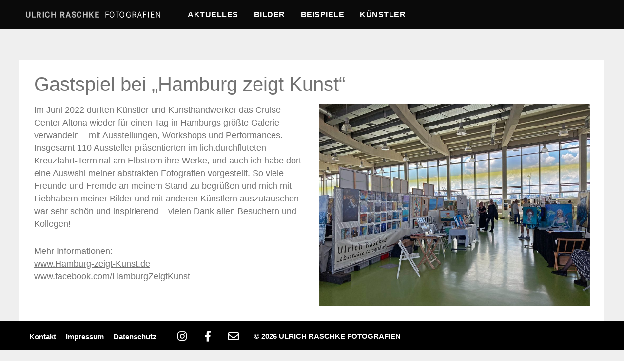

--- FILE ---
content_type: text/html; charset=UTF-8
request_url: https://ulrichraschke.com/2022/06/15/ausstellung-die-traeumende-katze-2/
body_size: 34599
content:
<!doctype html>
<html lang="de">
<head>
<meta charset="UTF-8">
<meta name="viewport" content="width=device-width, initial-scale=1">
<link rel="profile" href="https://gmpg.org/xfn/11">
<meta name='robots' content='index, follow, max-image-preview:large, max-snippet:-1, max-video-preview:-1' />
<!-- This site is optimized with the Yoast SEO plugin v26.8 - https://yoast.com/product/yoast-seo-wordpress/ -->
<title>Gastspiel bei „Hamburg zeigt Kunst“ - Ulrich Raschke Fotografien</title>
<link rel="canonical" href="https://ulrichraschke.com/2022/06/15/ausstellung-die-traeumende-katze-2/" />
<meta property="og:locale" content="de_DE" />
<meta property="og:type" content="article" />
<meta property="og:title" content="Gastspiel bei „Hamburg zeigt Kunst“ - Ulrich Raschke Fotografien" />
<meta property="og:description" content="Im Juni 2022 durften Künstler und Kunsthandwerker das Cruise Center Altona wieder für einen Tag in Hamburgs größte Galerie verwandeln – mit Ausstellungen, Workshops und Performances. Insgesamt 110 Aussteller präsentierten im lichtdurchfluteten Kreuzfahrt-Terminal am Elbstrom ihre Werke, und auch ich habe dort eine Auswahl meiner abstrakten Fotografien vorgestellt. So viele Freunde und Fremde an meinem [&hellip;]" />
<meta property="og:url" content="https://ulrichraschke.com/2022/06/15/ausstellung-die-traeumende-katze-2/" />
<meta property="og:site_name" content="Ulrich Raschke Fotografien" />
<meta property="article:published_time" content="2022-06-15T19:46:28+00:00" />
<meta property="article:modified_time" content="2025-01-09T10:17:32+00:00" />
<meta property="og:image" content="https://ulrichraschke.com/wp-content/uploads/2022/06/220625HHzK@1200.jpg" />
<meta property="og:image:width" content="1200" />
<meta property="og:image:height" content="900" />
<meta property="og:image:type" content="image/jpeg" />
<meta name="author" content="ulrich.raschke@posteo.de" />
<meta name="twitter:card" content="summary_large_image" />
<meta name="twitter:label1" content="Verfasst von" />
<meta name="twitter:data1" content="ulrich.raschke@posteo.de" />
<meta name="twitter:label2" content="Geschätzte Lesezeit" />
<meta name="twitter:data2" content="1 Minute" />
<script type="application/ld+json" class="yoast-schema-graph">{"@context":"https://schema.org","@graph":[{"@type":"Article","@id":"https://ulrichraschke.com/2022/06/15/ausstellung-die-traeumende-katze-2/#article","isPartOf":{"@id":"https://ulrichraschke.com/2022/06/15/ausstellung-die-traeumende-katze-2/"},"author":{"name":"ulrich.raschke@posteo.de","@id":"https://ulrichraschke.com/#/schema/person/6575035f58eacdf90ec0e4b4a46d0dca"},"headline":"Gastspiel bei „Hamburg zeigt Kunst“","datePublished":"2022-06-15T19:46:28+00:00","dateModified":"2025-01-09T10:17:32+00:00","mainEntityOfPage":{"@id":"https://ulrichraschke.com/2022/06/15/ausstellung-die-traeumende-katze-2/"},"wordCount":98,"publisher":{"@id":"https://ulrichraschke.com/#organization"},"image":{"@id":"https://ulrichraschke.com/2022/06/15/ausstellung-die-traeumende-katze-2/#primaryimage"},"thumbnailUrl":"https://ulrichraschke.com/wp-content/uploads/2022/06/220625HHzK@1200-1024x768.jpg","inLanguage":"de"},{"@type":"WebPage","@id":"https://ulrichraschke.com/2022/06/15/ausstellung-die-traeumende-katze-2/","url":"https://ulrichraschke.com/2022/06/15/ausstellung-die-traeumende-katze-2/","name":"Gastspiel bei „Hamburg zeigt Kunst“ - Ulrich Raschke Fotografien","isPartOf":{"@id":"https://ulrichraschke.com/#website"},"primaryImageOfPage":{"@id":"https://ulrichraschke.com/2022/06/15/ausstellung-die-traeumende-katze-2/#primaryimage"},"image":{"@id":"https://ulrichraschke.com/2022/06/15/ausstellung-die-traeumende-katze-2/#primaryimage"},"thumbnailUrl":"https://ulrichraschke.com/wp-content/uploads/2022/06/220625HHzK@1200-1024x768.jpg","datePublished":"2022-06-15T19:46:28+00:00","dateModified":"2025-01-09T10:17:32+00:00","breadcrumb":{"@id":"https://ulrichraschke.com/2022/06/15/ausstellung-die-traeumende-katze-2/#breadcrumb"},"inLanguage":"de","potentialAction":[{"@type":"ReadAction","target":["https://ulrichraschke.com/2022/06/15/ausstellung-die-traeumende-katze-2/"]}]},{"@type":"ImageObject","inLanguage":"de","@id":"https://ulrichraschke.com/2022/06/15/ausstellung-die-traeumende-katze-2/#primaryimage","url":"https://ulrichraschke.com/wp-content/uploads/2022/06/220625HHzK@1200.jpg","contentUrl":"https://ulrichraschke.com/wp-content/uploads/2022/06/220625HHzK@1200.jpg","width":1200,"height":900,"caption":"Messestand in Hamburg: Ulrich Raschkes abstrakte Fotografien auf „Hamburg zeigt Kunst“ im Kreuzfahrtcenter Altona, 2022"},{"@type":"BreadcrumbList","@id":"https://ulrichraschke.com/2022/06/15/ausstellung-die-traeumende-katze-2/#breadcrumb","itemListElement":[{"@type":"ListItem","position":1,"name":"Startseite","item":"https://ulrichraschke.com/"},{"@type":"ListItem","position":2,"name":"Aktuelles","item":"https://ulrichraschke.com/aktuelles/"},{"@type":"ListItem","position":3,"name":"Gastspiel bei „Hamburg zeigt Kunst“"}]},{"@type":"WebSite","@id":"https://ulrichraschke.com/#website","url":"https://ulrichraschke.com/","name":"Ulrich Raschke Fotografien","description":"","publisher":{"@id":"https://ulrichraschke.com/#organization"},"potentialAction":[{"@type":"SearchAction","target":{"@type":"EntryPoint","urlTemplate":"https://ulrichraschke.com/?s={search_term_string}"},"query-input":{"@type":"PropertyValueSpecification","valueRequired":true,"valueName":"search_term_string"}}],"inLanguage":"de"},{"@type":"Organization","@id":"https://ulrichraschke.com/#organization","name":"Ulrich Raschke Fotografien","url":"https://ulrichraschke.com/","logo":{"@type":"ImageObject","inLanguage":"de","@id":"https://ulrichraschke.com/#/schema/logo/image/","url":"https://ulrichraschke.com/wp-content/uploads/2021/09/UR_Wortmarke_neg.svg","contentUrl":"https://ulrichraschke.com/wp-content/uploads/2021/09/UR_Wortmarke_neg.svg","width":507,"height":28,"caption":"Ulrich Raschke Fotografien"},"image":{"@id":"https://ulrichraschke.com/#/schema/logo/image/"}},{"@type":"Person","@id":"https://ulrichraschke.com/#/schema/person/6575035f58eacdf90ec0e4b4a46d0dca","name":"ulrich.raschke@posteo.de","url":"https://ulrichraschke.com/author/ulrich-raschkeposteo-de/"}]}</script>
<!-- / Yoast SEO plugin. -->
<link rel="alternate" type="application/rss+xml" title="Ulrich Raschke Fotografien &raquo; Feed" href="https://ulrichraschke.com/feed/" />
<link rel="alternate" type="application/rss+xml" title="Ulrich Raschke Fotografien &raquo; Kommentar-Feed" href="https://ulrichraschke.com/comments/feed/" />
<script consent-skip-blocker="1" data-skip-lazy-load="js-extra"  data-cfasync="false">
(function () {
// Web Font Loader compatibility (https://github.com/typekit/webfontloader)
var modules = {
typekit: "https://use.typekit.net",
google: "https://fonts.googleapis.com/"
};
var load = function (config) {
setTimeout(function () {
var a = window.consentApi;
// Only when blocker is active
if (a) {
// Iterate all modules and handle in a single `WebFont.load`
Object.keys(modules).forEach(function (module) {
var newConfigWithoutOtherModules = JSON.parse(
JSON.stringify(config)
);
Object.keys(modules).forEach(function (toRemove) {
if (toRemove !== module) {
delete newConfigWithoutOtherModules[toRemove];
}
});
if (newConfigWithoutOtherModules[module]) {
a.unblock(modules[module]).then(function () {
var originalLoad = window.WebFont.load;
if (originalLoad !== load) {
originalLoad(newConfigWithoutOtherModules);
}
});
}
});
}
}, 0);
};
if (!window.WebFont) {
window.WebFont = {
load: load
};
}
})();
</script><style>[consent-id]:not(.rcb-content-blocker):not([consent-transaction-complete]):not([consent-visual-use-parent^="children:"]):not([consent-confirm]){opacity:0!important;}
.rcb-content-blocker+.rcb-content-blocker-children-fallback~*{display:none!important;}</style><link rel="alternate" type="application/rss+xml" title="Ulrich Raschke Fotografien &raquo; Kommentar-Feed zu Gastspiel bei „Hamburg zeigt Kunst“" href="https://ulrichraschke.com/2022/06/15/ausstellung-die-traeumende-katze-2/feed/" />
<script src='//ulrichraschke.com/wp-content/cache/wpfc-minified/f1s7h2u9/e4ajw.js' type="text/javascript"></script>
<!-- <script data-cfasync="false" src="https://ulrichraschke.com/wp-content/d882e186154570e5ae58f24d0912d6d6/dist/1270873813.js?ver=cfdeb40e786de82f627323f9550f905f" id="real-cookie-banner-vendor-real-cookie-banner-banner-js"></script> -->
<script type="application/json" data-skip-lazy-load="js-extra" data-skip-moving="true" data-no-defer nitro-exclude data-alt-type="application/ld+json" data-dont-merge data-wpmeteor-nooptimize="true" data-cfasync="false" id="a86d499739233cbd6240372b87a7873631-js-extra">{"slug":"real-cookie-banner","textDomain":"real-cookie-banner","version":"5.2.12","restUrl":"https:\/\/ulrichraschke.com\/wp-json\/real-cookie-banner\/v1\/","restNamespace":"real-cookie-banner\/v1","restPathObfuscateOffset":"d460fbddbc74bede","restRoot":"https:\/\/ulrichraschke.com\/wp-json\/","restQuery":{"_v":"5.2.12","_locale":"user"},"restNonce":"6d4dac2b8e","restRecreateNonceEndpoint":"https:\/\/ulrichraschke.com\/wp-admin\/admin-ajax.php?action=rest-nonce","publicUrl":"https:\/\/ulrichraschke.com\/wp-content\/plugins\/real-cookie-banner\/public\/","chunkFolder":"dist","chunksLanguageFolder":"https:\/\/ulrichraschke.com\/wp-content\/languages\/mo-cache\/real-cookie-banner\/","chunks":{"chunk-config-tab-blocker.lite.js":["de_DE-83d48f038e1cf6148175589160cda67e","de_DE-e051c4c51a9ece7608a571f9dada4712","de_DE-24de88ac89ca0a1363889bd3fd6e1c50","de_DE-93ec68381a9f458fbce3acbccd434479"],"chunk-config-tab-blocker.pro.js":["de_DE-ddf5ae983675e7b6eec2afc2d53654a2","de_DE-ad0fc0f9f96d053303b1ede45a238984","de_DE-e516a6866b9a31db231ab92dedaa8b29","de_DE-1aac2e7f59d941d7ed1061d1018d2957"],"chunk-config-tab-consent.lite.js":["de_DE-3823d7521a3fc2857511061e0d660408"],"chunk-config-tab-consent.pro.js":["de_DE-9cb9ecf8c1e8ce14036b5f3a5e19f098"],"chunk-config-tab-cookies.lite.js":["de_DE-1a51b37d0ef409906245c7ed80d76040","de_DE-e051c4c51a9ece7608a571f9dada4712","de_DE-24de88ac89ca0a1363889bd3fd6e1c50"],"chunk-config-tab-cookies.pro.js":["de_DE-572ee75deed92e7a74abba4b86604687","de_DE-ad0fc0f9f96d053303b1ede45a238984","de_DE-e516a6866b9a31db231ab92dedaa8b29"],"chunk-config-tab-dashboard.lite.js":["de_DE-f843c51245ecd2b389746275b3da66b6"],"chunk-config-tab-dashboard.pro.js":["de_DE-ae5ae8f925f0409361cfe395645ac077"],"chunk-config-tab-import.lite.js":["de_DE-66df94240f04843e5a208823e466a850"],"chunk-config-tab-import.pro.js":["de_DE-e5fee6b51986d4ff7a051d6f6a7b076a"],"chunk-config-tab-licensing.lite.js":["de_DE-e01f803e4093b19d6787901b9591b5a6"],"chunk-config-tab-licensing.pro.js":["de_DE-4918ea9704f47c2055904e4104d4ffba"],"chunk-config-tab-scanner.lite.js":["de_DE-b10b39f1099ef599835c729334e38429"],"chunk-config-tab-scanner.pro.js":["de_DE-752a1502ab4f0bebfa2ad50c68ef571f"],"chunk-config-tab-settings.lite.js":["de_DE-37978e0b06b4eb18b16164a2d9c93a2c"],"chunk-config-tab-settings.pro.js":["de_DE-e59d3dcc762e276255c8989fbd1f80e3"],"chunk-config-tab-tcf.lite.js":["de_DE-4f658bdbf0aa370053460bc9e3cd1f69","de_DE-e051c4c51a9ece7608a571f9dada4712","de_DE-93ec68381a9f458fbce3acbccd434479"],"chunk-config-tab-tcf.pro.js":["de_DE-e1e83d5b8a28f1f91f63b9de2a8b181a","de_DE-ad0fc0f9f96d053303b1ede45a238984","de_DE-1aac2e7f59d941d7ed1061d1018d2957"]},"others":{"customizeValuesBanner":"{\"layout\":{\"type\":\"dialog\",\"maxHeightEnabled\":false,\"maxHeight\":740,\"dialogMaxWidth\":510,\"dialogPosition\":\"middleCenter\",\"dialogMargin\":[0,0,0,0],\"bannerPosition\":\"bottom\",\"bannerMaxWidth\":1024,\"dialogBorderRadius\":3,\"borderRadius\":0,\"animationIn\":\"fadeIn\",\"animationInDuration\":1000,\"animationInOnlyMobile\":false,\"animationOut\":\"fadeOut\",\"animationOutDuration\":500,\"animationOutOnlyMobile\":false,\"overlay\":true,\"overlayBg\":\"#000000\",\"overlayBgAlpha\":38,\"overlayBlur\":2},\"decision\":{\"acceptAll\":\"button\",\"acceptEssentials\":\"button\",\"showCloseIcon\":false,\"acceptIndividual\":\"link\",\"buttonOrder\":\"all,essential,save,individual\",\"showGroups\":true,\"groupsFirstView\":false,\"saveButton\":\"always\"},\"design\":{\"bg\":\"#ffffff\",\"textAlign\":\"left\",\"linkTextDecoration\":\"underline\",\"borderWidth\":0,\"borderColor\":\"#ffffff\",\"fontSize\":11,\"fontColor\":\"#2b2b2b\",\"fontInheritFamily\":true,\"fontFamily\":\"Arial, Helvetica, sans-serif\",\"fontWeight\":\"normal\",\"boxShadowEnabled\":true,\"boxShadowOffsetX\":0,\"boxShadowOffsetY\":5,\"boxShadowBlurRadius\":13,\"boxShadowSpreadRadius\":0,\"boxShadowColor\":\"#000000\",\"boxShadowColorAlpha\":20},\"headerDesign\":{\"inheritBg\":false,\"bg\":\"#0a0a0a\",\"inheritTextAlign\":true,\"textAlign\":\"center\",\"padding\":[5,20,5,20],\"logo\":\"\",\"logoRetina\":\"\",\"logoMaxHeight\":40,\"logoPosition\":\"left\",\"logoMargin\":[5,15,5,15],\"fontSize\":15,\"fontColor\":\"#ffffff\",\"fontInheritFamily\":true,\"fontFamily\":\"Arial, Helvetica, sans-serif\",\"fontWeight\":\"normal\",\"borderWidth\":1,\"borderColor\":\"#efefef\"},\"bodyDesign\":{\"padding\":[5,20,5,20],\"descriptionInheritFontSize\":true,\"descriptionFontSize\":13,\"dottedGroupsInheritFontSize\":true,\"dottedGroupsFontSize\":13,\"dottedGroupsBulletColor\":\"#0a0000\",\"teachingsInheritTextAlign\":true,\"teachingsTextAlign\":\"center\",\"teachingsSeparatorActive\":true,\"teachingsSeparatorWidth\":50,\"teachingsSeparatorHeight\":1,\"teachingsSeparatorColor\":\"#000000\",\"teachingsInheritFontSize\":false,\"teachingsFontSize\":10,\"teachingsInheritFontColor\":false,\"teachingsFontColor\":\"#7c7c7c\",\"accordionMargin\":[10,0,5,0],\"accordionPadding\":[5,10,5,10],\"accordionArrowType\":\"outlined\",\"accordionArrowColor\":\"#15779b\",\"accordionBg\":\"#ffffff\",\"accordionActiveBg\":\"#f9f9f9\",\"accordionHoverBg\":\"#efefef\",\"accordionBorderWidth\":1,\"accordionBorderColor\":\"#efefef\",\"accordionTitleFontSize\":12,\"accordionTitleFontColor\":\"#2b2b2b\",\"accordionTitleFontWeight\":\"normal\",\"accordionDescriptionMargin\":[5,0,0,0],\"accordionDescriptionFontSize\":12,\"accordionDescriptionFontColor\":\"#757575\",\"accordionDescriptionFontWeight\":\"normal\",\"acceptAllOneRowLayout\":false,\"acceptAllPadding\":[10,10,10,10],\"acceptAllBg\":\"#000000\",\"acceptAllTextAlign\":\"center\",\"acceptAllFontSize\":18,\"acceptAllFontColor\":\"#ffffff\",\"acceptAllFontWeight\":\"normal\",\"acceptAllBorderWidth\":0,\"acceptAllBorderColor\":\"#000000\",\"acceptAllHoverBg\":\"#737373\",\"acceptAllHoverFontColor\":\"#ffffff\",\"acceptAllHoverBorderColor\":\"#000000\",\"acceptEssentialsUseAcceptAll\":false,\"acceptEssentialsButtonType\":\"\",\"acceptEssentialsPadding\":[10,10,10,10],\"acceptEssentialsBg\":\"#efefef\",\"acceptEssentialsTextAlign\":\"center\",\"acceptEssentialsFontSize\":16,\"acceptEssentialsFontColor\":\"#0a0a0a\",\"acceptEssentialsFontWeight\":\"normal\",\"acceptEssentialsBorderWidth\":0,\"acceptEssentialsBorderColor\":\"#000000\",\"acceptEssentialsHoverBg\":\"#e8e8e8\",\"acceptEssentialsHoverFontColor\":\"#000000\",\"acceptEssentialsHoverBorderColor\":\"#000000\",\"acceptIndividualPadding\":[0,5,0,5],\"acceptIndividualBg\":\"#ffffff\",\"acceptIndividualTextAlign\":\"center\",\"acceptIndividualFontSize\":14,\"acceptIndividualFontColor\":\"#7c7c7c\",\"acceptIndividualFontWeight\":\"normal\",\"acceptIndividualBorderWidth\":0,\"acceptIndividualBorderColor\":\"#000000\",\"acceptIndividualHoverBg\":\"#ffffff\",\"acceptIndividualHoverFontColor\":\"#2b2b2b\",\"acceptIndividualHoverBorderColor\":\"#000000\"},\"footerDesign\":{\"poweredByLink\":true,\"inheritBg\":false,\"bg\":\"#000000\",\"inheritTextAlign\":true,\"textAlign\":\"center\",\"padding\":[5,20,5,20],\"fontSize\":14,\"fontColor\":\"#ffffff\",\"fontInheritFamily\":true,\"fontFamily\":\"Arial, Helvetica, sans-serif\",\"fontWeight\":\"normal\",\"hoverFontColor\":\"#ffffff\",\"borderWidth\":0,\"borderColor\":\"#efefef\",\"languageSwitcher\":\"flags\"},\"texts\":{\"headline\":\"Privatsph\\u00e4re-Einstellungen\",\"description\":\"Wir verwenden Cookies und \\u00e4hnliche Technologien auf unserer Website und verarbeiten personenbezogene Daten \\u00fcber dich, wie deine IP-Adresse. Wir teilen diese Daten auch mit Dritten. Die Datenverarbeitung kann mit deiner Einwilligung oder auf Basis eines berechtigten Interesses erfolgen, dem du in den individuellen Privatsph\\u00e4re-Einstellungen widersprechen kannst. Du hast das Recht, nur in essenzielle Services einzuwilligen und deine Einwilligung in der Datenschutzerkl\\u00e4rung zu einem sp\\u00e4teren Zeitpunkt zu \\u00e4ndern oder zu widerrufen.\",\"acceptAll\":\"Alle akzeptieren\",\"acceptEssentials\":\"Weiter ohne Einwilligung\",\"acceptIndividual\":\"Individuelle Privatsph\\u00e4re-Einstellungen\",\"poweredBy\":\"1\",\"dataProcessingInUnsafeCountries\":\"Einige Services verarbeiten personenbezogene Daten in unsicheren Drittl\\u00e4ndern. Indem du in die Nutzung dieser Services einwilligst, erkl\\u00e4rst du dich auch mit der Verarbeitung deiner Daten in diesen unsicheren Drittl\\u00e4ndern gem\\u00e4\\u00df {{legalBasis}} einverstanden. Dies birgt das Risiko, dass deine Daten von Beh\\u00f6rden zu Kontroll- und \\u00dcberwachungszwecken verarbeitet werden, m\\u00f6glicherweise ohne die M\\u00f6glichkeit eines Rechtsbehelfs.\",\"ageNoticeBanner\":\"Du bist unter {{minAge}} Jahre alt? Dann kannst du nicht in optionale Services einwilligen. Du kannst deine Eltern oder Erziehungsberechtigten bitten, mit dir in diese Services einzuwilligen.\",\"ageNoticeBlocker\":\"Du bist unter {{minAge}} Jahre alt? Leider darfst du diesem Service nicht selbst zustimmen, um diese Inhalte zu sehen. Bitte deine Eltern oder Erziehungsberechtigten, dem Service mit dir zuzustimmen.\",\"listServicesNotice\":\"Wenn du alle Services akzeptierst, erlaubst du, dass {{services}} geladen werden. Diese sind nach ihrem Zweck in Gruppen {{serviceGroups}} unterteilt (Zugeh\\u00f6rigkeit durch hochgestellte Zahlen gekennzeichnet).\",\"listServicesLegitimateInterestNotice\":\"Au\\u00dferdem werden {{services}} auf der Grundlage eines berechtigten Interesses geladen.\",\"consentForwardingExternalHosts\":\"Deine Einwilligung gilt auch auf {{websites}}.\",\"blockerHeadline\":\"{{name}} aufgrund von Privatsph\\u00e4re-Einstellungen blockiert\",\"blockerLinkShowMissing\":\"Zeige alle Services, denen du noch zustimmen musst\",\"blockerLoadButton\":\"Erforderliche Services akzeptieren und Inhalte laden\",\"blockerAcceptInfo\":\"Durch das Laden der blockierten Inhalte werden deine Privatsph\\u00e4re-Einstellungen angepasst, und Inhalte von diesem Service werden in Zukunft nicht mehr blockiert. Du hast das Recht, deine Entscheidung jederzeit zu widerrufen oder zu \\u00e4ndern.\",\"stickyHistory\":\"Historie der Privatsph\\u00e4re-Einstellungen\",\"stickyRevoke\":\"Einwilligungen widerrufen\",\"stickyRevokeSuccessMessage\":\"Du hast die Einwilligung f\\u00fcr Services mit dessen Cookies und Verarbeitung personenbezogener Daten erfolgreich widerrufen. Die Seite wird jetzt neu geladen!\",\"stickyChange\":\"Privatsph\\u00e4re-Einstellungen \\u00e4ndern\"},\"individualLayout\":{\"inheritDialogMaxWidth\":false,\"dialogMaxWidth\":970,\"inheritBannerMaxWidth\":true,\"bannerMaxWidth\":1980,\"descriptionTextAlign\":\"left\"},\"group\":{\"checkboxBg\":\"#f0f0f0\",\"checkboxBorderWidth\":1,\"checkboxBorderColor\":\"#d2d2d2\",\"checkboxActiveColor\":\"#ffffff\",\"checkboxActiveBg\":\"#15779b\",\"checkboxActiveBorderColor\":\"#11607d\",\"groupInheritBg\":true,\"groupBg\":\"#f4f4f4\",\"groupPadding\":[15,15,15,15],\"groupSpacing\":10,\"groupBorderRadius\":5,\"groupBorderWidth\":1,\"groupBorderColor\":\"#f4f4f4\",\"headlineFontSize\":16,\"headlineFontWeight\":\"normal\",\"headlineFontColor\":\"#2b2b2b\",\"descriptionFontSize\":14,\"descriptionFontColor\":\"#7c7c7c\",\"linkColor\":\"#7c7c7c\",\"linkHoverColor\":\"#2b2b2b\",\"detailsHideLessRelevant\":true},\"saveButton\":{\"useAcceptAll\":false,\"type\":\"button\",\"padding\":[10,10,10,10],\"bg\":\"#efefef\",\"textAlign\":\"center\",\"fontSize\":16,\"fontColor\":\"#0a0a0a\",\"fontWeight\":\"normal\",\"borderWidth\":0,\"borderColor\":\"#000000\",\"hoverBg\":\"#e8e8e8\",\"hoverFontColor\":\"#000000\",\"hoverBorderColor\":\"#000000\"},\"individualTexts\":{\"headline\":\"Individuelle Privatsph\\u00e4re-Einstellungen\",\"description\":\"Wir verwenden Cookies und \\u00e4hnliche Technologien auf unserer Website und verarbeiten personenbezogene Daten \\u00fcber dich, wie deine IP-Adresse. Wir teilen diese Daten auch mit Dritten. Die Datenverarbeitung kann mit deiner Einwilligung oder auf der Grundlage eines berechtigten Interesses erfolgen, dem du widersprechen kannst. Du hast das Recht, nur in essenzielle Services einzuwilligen und deine Einwilligung zu einem sp\\u00e4teren Zeitpunkt in der Datenschutzerkl\\u00e4rung zu \\u00e4ndern oder zu widerrufen. Nachfolgend findest du eine \\u00dcbersicht \\u00fcber alle Services, die von dieser Website genutzt werden. Du kannst detaillierte Informationen zu jedem Service einsehen und diesen einzeln zustimmen oder von deinem Widerspruchsrecht Gebrauch machen.\",\"save\":\"Individuelle Auswahl speichern\",\"showMore\":\"Service-Informationen anzeigen\",\"hideMore\":\"Service-Informationen ausblenden\",\"postamble\":\"\"},\"mobile\":{\"enabled\":true,\"maxHeight\":400,\"hideHeader\":false,\"alignment\":\"bottom\",\"scalePercent\":90,\"scalePercentVertical\":-50},\"sticky\":{\"enabled\":false,\"animationsEnabled\":true,\"alignment\":\"left\",\"bubbleBorderRadius\":50,\"icon\":\"fingerprint\",\"iconCustom\":\"\",\"iconCustomRetina\":\"\",\"iconSize\":30,\"iconColor\":\"#ffffff\",\"bubbleMargin\":[10,20,20,20],\"bubblePadding\":15,\"bubbleBg\":\"#15779b\",\"bubbleBorderWidth\":0,\"bubbleBorderColor\":\"#10556f\",\"boxShadowEnabled\":true,\"boxShadowOffsetX\":0,\"boxShadowOffsetY\":2,\"boxShadowBlurRadius\":5,\"boxShadowSpreadRadius\":1,\"boxShadowColor\":\"#105b77\",\"boxShadowColorAlpha\":40,\"bubbleHoverBg\":\"#ffffff\",\"bubbleHoverBorderColor\":\"#000000\",\"hoverIconColor\":\"#000000\",\"hoverIconCustom\":\"\",\"hoverIconCustomRetina\":\"\",\"menuFontSize\":16,\"menuBorderRadius\":5,\"menuItemSpacing\":10,\"menuItemPadding\":[5,10,5,10]},\"customCss\":{\"css\":\"\",\"antiAdBlocker\":\"y\"}}","isPro":false,"showProHints":false,"proUrl":"https:\/\/devowl.io\/de\/go\/real-cookie-banner?source=rcb-lite","showLiteNotice":true,"frontend":{"groups":"[{\"id\":50,\"name\":\"Essenziell\",\"slug\":\"essenziell\",\"description\":\"Essential Services sind f\\u00fcr die grundlegende Funktionalit\\u00e4t der Website erforderlich. Sie enthalten nur technisch notwendige Services. Diesen Services kann nicht widersprochen werden.\",\"isEssential\":true,\"isDefault\":true,\"items\":[{\"id\":1110,\"name\":\"Elementor\",\"purpose\":\"Elementor ist eine Software, mit der das Layout dieser Website erstellt wurde. Cookies werden daf\\u00fcr eingesetzt um die Anzahl der Seitenaufrufe und aktive Sessions des Nutzers zu speichern. Die erhobenen Daten werden nicht f\\u00fcr Analysezwecke verwendet, sondern nur um sicherzustellen, dass z.\\u00a0B. bei mehreren aktiven Sessions ausgeblendete Elemente nicht wieder angezeigt werden.\",\"providerContact\":{\"phone\":\"\",\"email\":\"\",\"link\":\"\"},\"isProviderCurrentWebsite\":true,\"provider\":\"Ulrich Raschke Fotografien\",\"uniqueName\":\"elementor\",\"isEmbeddingOnlyExternalResources\":true,\"legalBasis\":\"consent\",\"dataProcessingInCountries\":[],\"dataProcessingInCountriesSpecialTreatments\":[],\"technicalDefinitions\":[{\"type\":\"local\",\"name\":\"elementor\",\"host\":\"holik.kuntych.de\",\"duration\":0,\"durationUnit\":\"y\",\"isSessionDuration\":false,\"purpose\":\"\"},{\"type\":\"session\",\"name\":\"elementor\",\"host\":\"holik.kuntych.de\",\"duration\":0,\"durationUnit\":\"y\",\"isSessionDuration\":false,\"purpose\":\"\"}],\"codeDynamics\":[],\"providerPrivacyPolicyUrl\":\"https:\\\/\\\/ulrichraschke.com\\\/datenschutzerklaerung\\\/\",\"providerLegalNoticeUrl\":\"\",\"tagManagerOptInEventName\":\"\",\"tagManagerOptOutEventName\":\"\",\"googleConsentModeConsentTypes\":[],\"executePriority\":10,\"codeOptIn\":\"\",\"executeCodeOptInWhenNoTagManagerConsentIsGiven\":false,\"codeOptOut\":\"\",\"executeCodeOptOutWhenNoTagManagerConsentIsGiven\":false,\"deleteTechnicalDefinitionsAfterOptOut\":false,\"codeOnPageLoad\":\"\",\"presetId\":\"elementor\"},{\"id\":1109,\"name\":\"Real Cookie Banner\",\"purpose\":\"Real Cookie Banner bittet Website-Besucher um die Einwilligung zum Setzen von Cookies und zur Verarbeitung personenbezogener Daten. Dazu wird jedem Website-Besucher eine UUID (pseudonyme Identifikation des Nutzers) zugewiesen, die bis zum Ablauf des Cookies zur Speicherung der Einwilligung g\\u00fcltig ist. Cookies werden dazu verwendet, um zu testen, ob Cookies gesetzt werden k\\u00f6nnen, um Referenz auf die dokumentierte Einwilligung zu speichern, um zu speichern, in welche Services aus welchen Service-Gruppen der Besucher eingewilligt hat, und, falls Einwilligung nach dem Transparency & Consent Framework (TCF) eingeholt werden, um die Einwilligungen in TCF Partner, Zwecke, besondere Zwecke, Funktionen und besondere Funktionen zu speichern. Im Rahmen der Darlegungspflicht nach DSGVO wird die erhobene Einwilligung vollumf\\u00e4nglich dokumentiert. Dazu z\\u00e4hlt neben den Services und Service-Gruppen, in welche der Besucher eingewilligt hat, und falls Einwilligung nach dem TCF Standard eingeholt werden, in welche TCF Partner, Zwecke und Funktionen der Besucher eingewilligt hat, alle Einstellungen des Cookie Banners zum Zeitpunkt der Einwilligung als auch die technischen Umst\\u00e4nde (z.B. Gr\\u00f6\\u00dfe des Sichtbereichs bei der Einwilligung) und die Nutzerinteraktionen (z.B. Klick auf Buttons), die zur Einwilligung gef\\u00fchrt haben. Die Einwilligung wird pro Sprache einmal erhoben.\",\"providerContact\":{\"phone\":\"\",\"email\":\"\",\"link\":\"\"},\"isProviderCurrentWebsite\":true,\"provider\":\"Ulrich Raschke Fotografien\",\"uniqueName\":\"real-cookie-banner\",\"isEmbeddingOnlyExternalResources\":false,\"legalBasis\":\"legal-requirement\",\"dataProcessingInCountries\":[],\"dataProcessingInCountriesSpecialTreatments\":[],\"technicalDefinitions\":[{\"type\":\"http\",\"name\":\"real_cookie_banner*\",\"host\":\".ulrichraschke.com\",\"duration\":365,\"durationUnit\":\"d\",\"isSessionDuration\":false,\"purpose\":\"Eindeutiger Identifikator f\\u00fcr die Einwilligung, aber nicht f\\u00fcr den Website-Besucher. Revisionshash f\\u00fcr die Einstellungen des Cookie-Banners (Texte, Farben, Funktionen, Servicegruppen, Dienste, Content Blocker usw.). IDs f\\u00fcr eingewilligte Services und Service-Gruppen.\"},{\"type\":\"http\",\"name\":\"real_cookie_banner*-tcf\",\"host\":\".ulrichraschke.com\",\"duration\":365,\"durationUnit\":\"d\",\"isSessionDuration\":false,\"purpose\":\"Im Rahmen von TCF gesammelte Einwilligungen, die im TC-String-Format gespeichert werden, einschlie\\u00dflich TCF-Vendoren, -Zwecke, -Sonderzwecke, -Funktionen und -Sonderfunktionen.\"},{\"type\":\"http\",\"name\":\"real_cookie_banner*-gcm\",\"host\":\".ulrichraschke.com\",\"duration\":365,\"durationUnit\":\"d\",\"isSessionDuration\":false,\"purpose\":\"Die im Google Consent Mode gesammelten Einwilligungen in die verschiedenen Einwilligungstypen (Zwecke) werden f\\u00fcr alle mit dem Google Consent Mode kompatiblen Services gespeichert.\"},{\"type\":\"http\",\"name\":\"real_cookie_banner-test\",\"host\":\".ulrichraschke.com\",\"duration\":365,\"durationUnit\":\"d\",\"isSessionDuration\":false,\"purpose\":\"Cookie, der gesetzt wurde, um die Funktionalit\\u00e4t von HTTP-Cookies zu testen. Wird sofort nach dem Test gel\\u00f6scht.\"},{\"type\":\"local\",\"name\":\"real_cookie_banner*\",\"host\":\"https:\\\/\\\/ulrichraschke.com\",\"duration\":1,\"durationUnit\":\"d\",\"isSessionDuration\":false,\"purpose\":\"Eindeutiger Identifikator f\\u00fcr die Einwilligung, aber nicht f\\u00fcr den Website-Besucher. Revisionshash f\\u00fcr die Einstellungen des Cookie-Banners (Texte, Farben, Funktionen, Service-Gruppen, Services, Content Blocker usw.). IDs f\\u00fcr eingewilligte Services und Service-Gruppen. Wird nur solange gespeichert, bis die Einwilligung auf dem Website-Server dokumentiert ist.\"},{\"type\":\"local\",\"name\":\"real_cookie_banner*-tcf\",\"host\":\"https:\\\/\\\/ulrichraschke.com\",\"duration\":1,\"durationUnit\":\"d\",\"isSessionDuration\":false,\"purpose\":\"Im Rahmen von TCF gesammelte Einwilligungen werden im TC-String-Format gespeichert, einschlie\\u00dflich TCF Vendoren, Zwecke, besondere Zwecke, Funktionen und besondere Funktionen. Wird nur solange gespeichert, bis die Einwilligung auf dem Website-Server dokumentiert ist.\"},{\"type\":\"local\",\"name\":\"real_cookie_banner*-gcm\",\"host\":\"https:\\\/\\\/ulrichraschke.com\",\"duration\":1,\"durationUnit\":\"d\",\"isSessionDuration\":false,\"purpose\":\"Im Rahmen des Google Consent Mode erfasste Einwilligungen werden f\\u00fcr alle mit dem Google Consent Mode kompatiblen Services in Einwilligungstypen (Zwecke) gespeichert. Wird nur solange gespeichert, bis die Einwilligung auf dem Website-Server dokumentiert ist.\"},{\"type\":\"local\",\"name\":\"real_cookie_banner-consent-queue*\",\"host\":\"https:\\\/\\\/ulrichraschke.com\",\"duration\":1,\"durationUnit\":\"d\",\"isSessionDuration\":false,\"purpose\":\"Lokale Zwischenspeicherung (Caching) der Auswahl im Cookie-Banner, bis der Server die Einwilligung dokumentiert; Dokumentation periodisch oder bei Seitenwechseln versucht, wenn der Server nicht verf\\u00fcgbar oder \\u00fcberlastet ist.\"}],\"codeDynamics\":[],\"providerPrivacyPolicyUrl\":\"https:\\\/\\\/ulrichraschke.com\\\/datenschutzerklaerung\\\/\",\"providerLegalNoticeUrl\":\"\",\"tagManagerOptInEventName\":\"\",\"tagManagerOptOutEventName\":\"\",\"googleConsentModeConsentTypes\":[],\"executePriority\":10,\"codeOptIn\":\"\",\"executeCodeOptInWhenNoTagManagerConsentIsGiven\":false,\"codeOptOut\":\"\",\"executeCodeOptOutWhenNoTagManagerConsentIsGiven\":false,\"deleteTechnicalDefinitionsAfterOptOut\":false,\"codeOnPageLoad\":\"\",\"presetId\":\"real-cookie-banner\"}]},{\"id\":51,\"name\":\"Funktional\",\"slug\":\"funktional\",\"description\":\"Funktionale Services sind notwendig, um \\u00fcber die wesentliche Funktionalit\\u00e4t hinausgehende Features wie h\\u00fcbschere Schriftarten, Videowiedergabe oder interaktive Web 2.0-Features bereitzustellen. Inhalte von z.B. Videoplattformen und Social Media Plattformen sind standardm\\u00e4\\u00dfig gesperrt und k\\u00f6nnen zugestimmt werden. Wenn dem Service zugestimmt wird, werden diese Inhalte automatisch ohne weitere manuelle Einwilligung geladen.\",\"isEssential\":false,\"isDefault\":true,\"items\":[{\"id\":1113,\"name\":\"Emojis\",\"purpose\":\"WordPress Emoji ist ein Emoji-Set, das von wordpress.org geladen wird. Es werden keine Cookies im technischen Sinne auf dem Client des Nutzers gesetzt, jedoch werden technische und personenbezogene Daten wie die IP-Adresse vom Client an den Server des Dienstanbieters \\u00fcbertragen, um die Nutzung des Dienstes zu erm\\u00f6glichen.\",\"providerContact\":{\"phone\":\"\",\"email\":\"\",\"link\":\"\"},\"isProviderCurrentWebsite\":false,\"provider\":\"WordPress.org\",\"uniqueName\":\"wordpress-emojis\",\"isEmbeddingOnlyExternalResources\":true,\"legalBasis\":\"consent\",\"dataProcessingInCountries\":[\"US\"],\"dataProcessingInCountriesSpecialTreatments\":[],\"technicalDefinitions\":[{\"type\":\"http\",\"name\":\"\",\"host\":\"\",\"duration\":0,\"durationUnit\":\"y\",\"isSessionDuration\":false,\"purpose\":\"\"}],\"codeDynamics\":[],\"providerPrivacyPolicyUrl\":\"https:\\\/\\\/de.wordpress.org\\\/about\\\/privacy\\\/\",\"providerLegalNoticeUrl\":\"\",\"tagManagerOptInEventName\":\"\",\"tagManagerOptOutEventName\":\"\",\"googleConsentModeConsentTypes\":[],\"executePriority\":10,\"codeOptIn\":\"\",\"executeCodeOptInWhenNoTagManagerConsentIsGiven\":false,\"codeOptOut\":\"\",\"executeCodeOptOutWhenNoTagManagerConsentIsGiven\":false,\"deleteTechnicalDefinitionsAfterOptOut\":false,\"codeOnPageLoad\":\"\",\"presetId\":\"wordpress-emojis\"},{\"id\":1111,\"name\":\"Google Fonts\",\"purpose\":\"Google Fonts ist ein Dienst, der Schriften, die nicht auf dem Client-Ger\\u00e4t des Nutzers installiert sind, herunterl\\u00e4dt und in die Website einbettet. Auf dem Client-Ger\\u00e4t des Nutzers werden keine Cookies im technischen Sinne gesetzt, aber es werden technische und pers\\u00f6nliche Daten wie z.B. die IP-Adresse vom Client an den Server des Diensteanbieters \\u00fcbertragen, um die Nutzung des Dienstes zu erm\\u00f6glichen.\",\"providerContact\":{\"phone\":\"\",\"email\":\"\",\"link\":\"\"},\"isProviderCurrentWebsite\":false,\"provider\":\"Google Ireland Limited\",\"uniqueName\":\"google-fonts\",\"isEmbeddingOnlyExternalResources\":true,\"legalBasis\":\"consent\",\"dataProcessingInCountries\":[\"US\"],\"dataProcessingInCountriesSpecialTreatments\":[],\"technicalDefinitions\":[{\"type\":\"http\",\"name\":\"\",\"host\":\"\",\"duration\":0,\"durationUnit\":\"y\",\"isSessionDuration\":false,\"purpose\":\"\"}],\"codeDynamics\":[],\"providerPrivacyPolicyUrl\":\"https:\\\/\\\/policies.google.com\\\/privacy\",\"providerLegalNoticeUrl\":\"\",\"tagManagerOptInEventName\":\"\",\"tagManagerOptOutEventName\":\"\",\"googleConsentModeConsentTypes\":[],\"executePriority\":10,\"codeOptIn\":\"\",\"executeCodeOptInWhenNoTagManagerConsentIsGiven\":false,\"codeOptOut\":\"\",\"executeCodeOptOutWhenNoTagManagerConsentIsGiven\":false,\"deleteTechnicalDefinitionsAfterOptOut\":false,\"codeOnPageLoad\":\"base64-encoded:[base64]\",\"presetId\":\"google-fonts\"}]}]","links":[{"id":2007,"label":"Datenschutzerkl\u00e4rung","pageType":"privacyPolicy","isExternalUrl":false,"pageId":3,"url":"https:\/\/ulrichraschke.com\/datenschutzerklaerung\/","hideCookieBanner":true,"isTargetBlank":true},{"id":2008,"label":"Impressum","pageType":"legalNotice","isExternalUrl":false,"pageId":3,"url":"https:\/\/ulrichraschke.com\/datenschutzerklaerung\/","hideCookieBanner":true,"isTargetBlank":true}],"websiteOperator":{"address":"","country":"","contactEmail":"base64-encoded:d29ya0Bob2xpay5kZQ==","contactPhone":"","contactFormUrl":false},"blocker":[{"id":1114,"name":"WordPress Emojis","description":"","rules":["*s.w.org\/images\/core\/emoji*","window._wpemojiSettings","link[href=\"\/\/s.w.org\"]"],"criteria":"services","tcfVendors":[],"tcfPurposes":[1],"services":[1113],"isVisual":false,"visualType":"default","visualMediaThumbnail":0,"visualContentType":"","isVisualDarkMode":false,"visualBlur":0,"visualDownloadThumbnail":false,"visualHeroButtonText":"","shouldForceToShowVisual":false,"presetId":"wordpress-emojis","visualThumbnail":null},{"id":1112,"name":"Google Fonts","description":"","rules":["*fonts.googleapis.com*","*ajax.googleapis.com\/ajax\/libs\/webfont\/1\/webfont.js*","*fonts.gstatic.com*"],"criteria":"services","tcfVendors":[],"tcfPurposes":[1],"services":[1111],"isVisual":true,"visualType":"default","visualMediaThumbnail":0,"visualContentType":"","isVisualDarkMode":false,"visualBlur":0,"visualDownloadThumbnail":false,"visualHeroButtonText":"","shouldForceToShowVisual":false,"presetId":"google-fonts","visualThumbnail":null}],"languageSwitcher":[],"predefinedDataProcessingInSafeCountriesLists":{"GDPR":["AT","BE","BG","HR","CY","CZ","DK","EE","FI","FR","DE","GR","HU","IE","IS","IT","LI","LV","LT","LU","MT","NL","NO","PL","PT","RO","SK","SI","ES","SE"],"DSG":["CH"],"GDPR+DSG":[],"ADEQUACY_EU":["AD","AR","CA","FO","GG","IL","IM","JP","JE","NZ","KR","CH","GB","UY","US"],"ADEQUACY_CH":["DE","AD","AR","AT","BE","BG","CA","CY","HR","DK","ES","EE","FI","FR","GI","GR","GG","HU","IM","FO","IE","IS","IL","IT","JE","LV","LI","LT","LU","MT","MC","NO","NZ","NL","PL","PT","CZ","RO","GB","SK","SI","SE","UY","US"]},"decisionCookieName":"real_cookie_banner-blog:1","revisionHash":"f035a66eba219ac651e1ba59ee1d0d95","territorialLegalBasis":["gdpr-eprivacy"],"setCookiesViaManager":"none","isRespectDoNotTrack":true,"failedConsentDocumentationHandling":"essentials","isAcceptAllForBots":true,"isDataProcessingInUnsafeCountries":false,"isAgeNotice":true,"ageNoticeAgeLimit":16,"isListServicesNotice":false,"isBannerLessConsent":false,"isTcf":false,"isGcm":false,"isGcmListPurposes":false,"hasLazyData":false},"anonymousContentUrl":"https:\/\/ulrichraschke.com\/wp-content\/d882e186154570e5ae58f24d0912d6d6\/dist\/","anonymousHash":"d882e186154570e5ae58f24d0912d6d6","hasDynamicPreDecisions":false,"isLicensed":true,"isDevLicense":false,"multilingualSkipHTMLForTag":"","isCurrentlyInTranslationEditorPreview":false,"defaultLanguage":"","currentLanguage":"","activeLanguages":[],"context":"","iso3166OneAlpha2":{"AF":"Afghanistan","AL":"Albanien","DZ":"Algerien","AS":"Amerikanisch-Samoa","AD":"Andorra","AO":"Angola","AI":"Anguilla","AQ":"Antarktis","AG":"Antigua und Barbuda","AR":"Argentinien","AM":"Armenien","AW":"Aruba","AZ":"Aserbaidschan","AU":"Australien","BS":"Bahamas","BH":"Bahrain","BD":"Bangladesch","BB":"Barbados","BY":"Belarus","BE":"Belgien","BZ":"Belize","BJ":"Benin","BM":"Bermuda","BT":"Bhutan","BO":"Bolivien","BA":"Bosnien und Herzegowina","BW":"Botswana","BV":"Bouvetinsel","BR":"Brasilien","IO":"Britisches Territorium im Indischen Ozean","BN":"Brunei Darussalam","BG":"Bulgarien","BF":"Burkina Faso","BI":"Burundi","CL":"Chile","CN":"China","CK":"Cookinseln","CR":"Costa Rica","CW":"Cura\u00e7ao","DE":"Deutschland","LA":"Die Laotische Demokratische Volksrepublik","DM":"Dominica","DO":"Dominikanische Republik","DJ":"Dschibuti","DK":"D\u00e4nemark","EC":"Ecuador","SV":"El Salvador","ER":"Eritrea","EE":"Estland","FK":"Falklandinseln (Malwinen)","FJ":"Fidschi","FI":"Finnland","FR":"Frankreich","GF":"Franz\u00f6sisch-Guayana","PF":"Franz\u00f6sisch-Polynesien","TF":"Franz\u00f6sische S\u00fcd- und Antarktisgebiete","FO":"F\u00e4r\u00f6er Inseln","FM":"F\u00f6derierte Staaten von Mikronesien","GA":"Gabun","GM":"Gambia","GE":"Georgien","GH":"Ghana","GI":"Gibraltar","GD":"Grenada","GR":"Griechenland","GL":"Gr\u00f6nland","GP":"Guadeloupe","GU":"Guam","GT":"Guatemala","GG":"Guernsey","GN":"Guinea","GW":"Guinea-Bissau","GY":"Guyana","HT":"Haiti","HM":"Heard und die McDonaldinseln","VA":"Heiliger Stuhl (Staat Vatikanstadt)","HN":"Honduras","HK":"Hong Kong","IN":"Indien","ID":"Indonesien","IQ":"Irak","IE":"Irland","IR":"Islamische Republik Iran","IS":"Island","IM":"Isle of Man","IL":"Israel","IT":"Italien","JM":"Jamaika","JP":"Japan","YE":"Jemen","JE":"Jersey","JO":"Jordanien","VG":"Jungferninseln, Britisch","VI":"Jungferninseln, U.S.","KY":"Kaimaninseln","KH":"Kambodscha","CM":"Kamerun","CA":"Kanada","CV":"Kap Verde","BQ":"Karibischen Niederlande","KZ":"Kasachstan","QA":"Katar","KE":"Kenia","KG":"Kirgisistan","KI":"Kiribati","UM":"Kleinere Inselbesitzungen der Vereinigten Staaten","CC":"Kokosinseln","CO":"Kolumbien","KM":"Komoren","CG":"Kongo","CD":"Kongo, Demokratische Republik","KR":"Korea","XK":"Kosovo","HR":"Kroatien","CU":"Kuba","KW":"Kuwait","LS":"Lesotho","LV":"Lettland","LB":"Libanon","LR":"Liberia","LY":"Libysch-Arabische Dschamahirija","LI":"Liechtenstein","LT":"Litauen","LU":"Luxemburg","MO":"Macao","MG":"Madagaskar","MW":"Malawi","MY":"Malaysia","MV":"Malediven","ML":"Mali","MT":"Malta","MA":"Marokko","MH":"Marshallinseln","MQ":"Martinique","MR":"Mauretanien","MU":"Mauritius","YT":"Mayotte","MK":"Mazedonien","MX":"Mexiko","MD":"Moldawien","MC":"Monaco","MN":"Mongolei","ME":"Montenegro","MS":"Montserrat","MZ":"Mosambik","MM":"Myanmar","NA":"Namibia","NR":"Nauru","NP":"Nepal","NC":"Neukaledonien","NZ":"Neuseeland","NI":"Nicaragua","NL":"Niederlande","AN":"Niederl\u00e4ndische Antillen","NE":"Niger","NG":"Nigeria","NU":"Niue","KP":"Nordkorea","NF":"Norfolkinsel","NO":"Norwegen","MP":"N\u00f6rdliche Marianen","OM":"Oman","PK":"Pakistan","PW":"Palau","PS":"Pal\u00e4stinensisches Gebiet, besetzt","PA":"Panama","PG":"Papua-Neuguinea","PY":"Paraguay","PE":"Peru","PH":"Philippinen","PN":"Pitcairn","PL":"Polen","PT":"Portugal","PR":"Puerto Rico","CI":"Republik C\u00f4te d'Ivoire","RW":"Ruanda","RO":"Rum\u00e4nien","RU":"Russische F\u00f6deration","RE":"R\u00e9union","BL":"Saint Barth\u00e9l\u00e9my","PM":"Saint Pierre und Miquelo","SB":"Salomonen","ZM":"Sambia","WS":"Samoa","SM":"San Marino","SH":"Sankt Helena","MF":"Sankt Martin","SA":"Saudi-Arabien","SE":"Schweden","CH":"Schweiz","SN":"Senegal","RS":"Serbien","SC":"Seychellen","SL":"Sierra Leone","ZW":"Simbabwe","SG":"Singapur","SX":"Sint Maarten","SK":"Slowakei","SI":"Slowenien","SO":"Somalia","ES":"Spanien","LK":"Sri Lanka","KN":"St. Kitts und Nevis","LC":"St. Lucia","VC":"St. Vincent und Grenadinen","SD":"Sudan","SR":"Surinam","SJ":"Svalbard und Jan Mayen","SZ":"Swasiland","SY":"Syrische Arabische Republik","ST":"S\u00e3o Tom\u00e9 und Pr\u00edncipe","ZA":"S\u00fcdafrika","GS":"S\u00fcdgeorgien und die S\u00fcdlichen Sandwichinseln","SS":"S\u00fcdsudan","TJ":"Tadschikistan","TW":"Taiwan","TZ":"Tansania","TH":"Thailand","TL":"Timor-Leste","TG":"Togo","TK":"Tokelau","TO":"Tonga","TT":"Trinidad und Tobago","TD":"Tschad","CZ":"Tschechische Republik","TN":"Tunesien","TM":"Turkmenistan","TC":"Turks- und Caicosinseln","TV":"Tuvalu","TR":"T\u00fcrkei","UG":"Uganda","UA":"Ukraine","HU":"Ungarn","UY":"Uruguay","UZ":"Usbekistan","VU":"Vanuatu","VE":"Venezuela","AE":"Vereinigte Arabische Emirate","US":"Vereinigte Staaten","GB":"Vereinigtes K\u00f6nigreich","VN":"Vietnam","WF":"Wallis und Futuna","CX":"Weihnachtsinsel","EH":"Westsahara","CF":"Zentralafrikanische Republik","CY":"Zypern","EG":"\u00c4gypten","GQ":"\u00c4quatorialguinea","ET":"\u00c4thiopien","AX":"\u00c5land Inseln","AT":"\u00d6sterreich"},"visualParentSelectors":{".et_pb_video_box":1,".et_pb_video_slider:has(>.et_pb_slider_carousel %s)":"self",".ast-oembed-container":1,".wpb_video_wrapper":1,".gdlr-core-pbf-background-wrap":1},"isPreventPreDecision":false,"isInvalidateImplicitUserConsent":false,"dependantVisibilityContainers":["[role=\"tabpanel\"]",".eael-tab-content-item",".wpcs_content_inner",".op3-contenttoggleitem-content",".op3-popoverlay-content",".pum-overlay","[data-elementor-type=\"popup\"]",".wp-block-ub-content-toggle-accordion-content-wrap",".w-popup-wrap",".oxy-lightbox_inner[data-inner-content=true]",".oxy-pro-accordion_body",".oxy-tab-content",".kt-accordion-panel",".vc_tta-panel-body",".mfp-hide","div[id^=\"tve_thrive_lightbox_\"]",".brxe-xpromodalnestable",".evcal_eventcard",".divioverlay",".et_pb_toggle_content"],"disableDeduplicateExceptions":[".et_pb_video_slider"],"bannerDesignVersion":12,"bannerI18n":{"showMore":"Mehr anzeigen","hideMore":"Verstecken","showLessRelevantDetails":"Weitere Details anzeigen (%s)","hideLessRelevantDetails":"Weitere Details ausblenden (%s)","other":"Anderes","legalBasis":{"label":"Verwendung auf gesetzlicher Grundlage von","consentPersonalData":"Einwilligung zur Verarbeitung personenbezogener Daten","consentStorage":"Einwilligung zur Speicherung oder zum Zugriff auf Informationen auf der Endeinrichtung des Nutzers","legitimateInterestPersonalData":"Berechtigtes Interesse zur Verarbeitung personenbezogener Daten","legitimateInterestStorage":"Bereitstellung eines ausdr\u00fccklich gew\u00fcnschten digitalen Dienstes zur Speicherung oder zum Zugriff auf Informationen auf der Endeinrichtung des Nutzers","legalRequirementPersonalData":"Erf\u00fcllung einer rechtlichen Verpflichtung zur Verarbeitung personenbezogener Daten"},"territorialLegalBasisArticles":{"gdpr-eprivacy":{"dataProcessingInUnsafeCountries":"Art. 49 Abs. 1 lit. a DSGVO"},"dsg-switzerland":{"dataProcessingInUnsafeCountries":"Art. 17 Abs. 1 lit. a DSG (Schweiz)"}},"legitimateInterest":"Berechtigtes Interesse","consent":"Einwilligung","crawlerLinkAlert":"Wir haben erkannt, dass du ein Crawler\/Bot bist. Nur nat\u00fcrliche Personen d\u00fcrfen in Cookies und die Verarbeitung von personenbezogenen Daten einwilligen. Daher hat der Link f\u00fcr dich keine Funktion.","technicalCookieDefinitions":"Technische Cookie-Definitionen","technicalCookieName":"Technischer Cookie Name","usesCookies":"Verwendete Cookies","cookieRefresh":"Cookie-Erneuerung","usesNonCookieAccess":"Verwendet Cookie-\u00e4hnliche Informationen (LocalStorage, SessionStorage, IndexDB, etc.)","host":"Host","duration":"Dauer","noExpiration":"Kein Ablauf","type":"Typ","purpose":"Zweck","purposes":"Zwecke","description":"Beschreibung","optOut":"Opt-out","optOutDesc":"Cookies kann gesetzt werden, um Widerspruch des beschriebenen Verhaltens zu speichern.","headerTitlePrivacyPolicyHistory":"Privatsph\u00e4re-Einstellungen: Historie","skipToConsentChoices":"Zu Einwilligungsoptionen springen","historyLabel":"Einwilligungen anzeigen vom","historyItemLoadError":"Das Lesen der Zustimmung ist fehlgeschlagen. Bitte versuche es sp\u00e4ter noch einmal!","historySelectNone":"Noch nicht eingewilligt","provider":"Anbieter","providerContactPhone":"Telefon","providerContactEmail":"E-Mail","providerContactLink":"Kontaktformular","providerPrivacyPolicyUrl":"Datenschutzerkl\u00e4rung","providerLegalNoticeUrl":"Impressum","nonStandard":"Nicht standardisierte Datenverarbeitung","nonStandardDesc":"Einige Services setzen Cookies und\/oder verarbeiten personenbezogene Daten, ohne die Standards f\u00fcr die Mitteilung der Einwilligung einzuhalten. Diese Services werden in mehrere Gruppen eingeteilt. Sogenannte \"essenzielle Services\" werden auf Basis eines berechtigten Interesses genutzt und k\u00f6nnen nicht abgew\u00e4hlt werden (ein Widerspruch muss ggf. per E-Mail oder Brief gem\u00e4\u00df der Datenschutzerkl\u00e4rung erfolgen), w\u00e4hrend alle anderen Services nur nach einer Einwilligung genutzt werden.","dataProcessingInThirdCountries":"Datenverarbeitung in Drittl\u00e4ndern","safetyMechanisms":{"label":"Sicherheitsmechanismen f\u00fcr die Daten\u00fcbermittlung","standardContractualClauses":"Standardvertragsklauseln","adequacyDecision":"Angemessenheitsbeschluss","eu":"EU","switzerland":"Schweiz","bindingCorporateRules":"Verbindliche interne Datenschutzvorschriften","contractualGuaranteeSccSubprocessors":"Vertragliche Garantie f\u00fcr Standardvertragsklauseln mit Unterauftragsverarbeitern"},"durationUnit":{"n1":{"s":"Sekunde","m":"Minute","h":"Stunde","d":"Tag","mo":"Monat","y":"Jahr"},"nx":{"s":"Sekunden","m":"Minuten","h":"Stunden","d":"Tage","mo":"Monate","y":"Jahre"}},"close":"Schlie\u00dfen","closeWithoutSaving":"Schlie\u00dfen ohne Speichern","yes":"Ja","no":"Nein","unknown":"Unbekannt","none":"Nichts","noLicense":"Keine Lizenz aktiviert - kein Produktionseinsatz!","devLicense":"Produktlizenz nicht f\u00fcr den Produktionseinsatz!","devLicenseLearnMore":"Mehr erfahren","devLicenseLink":"https:\/\/devowl.io\/de\/wissensdatenbank\/lizenz-installations-typ\/","andSeparator":" und ","deprecated":{"appropriateSafeguard":"Geeignete Garantien","dataProcessingInUnsafeCountries":"Datenverarbeitung in unsicheren Drittl\u00e4ndern","legalRequirement":"Erf\u00fcllung einer rechtlichen Verpflichtung"}},"pageRequestUuid4":"a3f27c564-3120-48b2-aa60-8beb85841c7f","pageByIdUrl":"https:\/\/ulrichraschke.com?page_id","pluginUrl":"https:\/\/devowl.io\/wordpress-real-cookie-banner\/"}}</script><script data-skip-lazy-load="js-extra" data-skip-moving="true" data-no-defer nitro-exclude data-alt-type="application/ld+json" data-dont-merge data-wpmeteor-nooptimize="true" data-cfasync="false" id="a86d499739233cbd6240372b87a7873632-js-extra">
(()=>{var x=function (a,b){return-1<["codeOptIn","codeOptOut","codeOnPageLoad","contactEmail"].indexOf(a)&&"string"==typeof b&&b.startsWith("base64-encoded:")?window.atob(b.substr(15)):b},t=(e,t)=>new Proxy(e,{get:(e,n)=>{let r=Reflect.get(e,n);return n===t&&"string"==typeof r&&(r=JSON.parse(r,x),Reflect.set(e,n,r)),r}}),n=JSON.parse(document.getElementById("a86d499739233cbd6240372b87a7873631-js-extra").innerHTML,x);window.Proxy?n.others.frontend=t(n.others.frontend,"groups"):n.others.frontend.groups=JSON.parse(n.others.frontend.groups,x);window.Proxy?n.others=t(n.others,"customizeValuesBanner"):n.others.customizeValuesBanner=JSON.parse(n.others.customizeValuesBanner,x);;window.realCookieBanner=n;window[Math.random().toString(36)]=n;
})();
</script><script data-cfasync="false" id="real-cookie-banner-banner-js-before">
((a,b)=>{a[b]||(a[b]={unblockSync:()=>undefined},["consentSync"].forEach(c=>a[b][c]=()=>({cookie:null,consentGiven:!1,cookieOptIn:!0})),["consent","consentAll","unblock"].forEach(c=>a[b][c]=(...d)=>new Promise(e=>a.addEventListener(b,()=>{a[b][c](...d).then(e)},{once:!0}))))})(window,"consentApi");
//# sourceURL=real-cookie-banner-banner-js-before
</script>
<script src='//ulrichraschke.com/wp-content/cache/wpfc-minified/kyjbcaci/e4ajw.js' type="text/javascript"></script>
<!-- <script data-cfasync="false" src="https://ulrichraschke.com/wp-content/d882e186154570e5ae58f24d0912d6d6/dist/764133374.js?ver=8c1f725df9af567e471c98bf6cbb18c6" id="real-cookie-banner-banner-js"></script> -->
<!-- <link rel='stylesheet' id='animate-css-css' href='https://ulrichraschke.com/wp-content/plugins/real-cookie-banner/public/lib/animate.css/animate.min.css?ver=4.1.1' media='all' /> -->
<link rel="stylesheet" type="text/css" href="//ulrichraschke.com/wp-content/cache/wpfc-minified/movzplir/9ng5d.css" media="all"/>
<link rel="alternate" title="oEmbed (JSON)" type="application/json+oembed" href="https://ulrichraschke.com/wp-json/oembed/1.0/embed?url=https%3A%2F%2Fulrichraschke.com%2F2022%2F06%2F15%2Fausstellung-die-traeumende-katze-2%2F" />
<link rel="alternate" title="oEmbed (XML)" type="text/xml+oembed" href="https://ulrichraschke.com/wp-json/oembed/1.0/embed?url=https%3A%2F%2Fulrichraschke.com%2F2022%2F06%2F15%2Fausstellung-die-traeumende-katze-2%2F&#038;format=xml" />
<style id='wp-img-auto-sizes-contain-inline-css'>
img:is([sizes=auto i],[sizes^="auto," i]){contain-intrinsic-size:3000px 1500px}
/*# sourceURL=wp-img-auto-sizes-contain-inline-css */
</style>
<!-- <link rel='stylesheet' id='gallery-posttype-style-css' href='https://ulrichraschke.com/wp-content/plugins/gallery-post-type-master/css/gallery.css?ver=20130127' media='all' /> -->
<!-- <link rel='stylesheet' id='hello-elementor-css' href='https://ulrichraschke.com/wp-content/themes/hello-elementor/style.min.css?ver=3.2.1' media='all' /> -->
<!-- <link rel='stylesheet' id='hello-elementor-theme-style-css' href='https://ulrichraschke.com/wp-content/themes/hello-elementor/theme.min.css?ver=3.2.1' media='all' /> -->
<!-- <link rel='stylesheet' id='hello-elementor-header-footer-css' href='https://ulrichraschke.com/wp-content/themes/hello-elementor/header-footer.min.css?ver=3.2.1' media='all' /> -->
<!-- <link rel='stylesheet' id='elementor-frontend-css' href='https://ulrichraschke.com/wp-content/plugins/elementor/assets/css/frontend.min.css?ver=3.26.4' media='all' /> -->
<link rel="stylesheet" type="text/css" href="//ulrichraschke.com/wp-content/cache/wpfc-minified/97nnw7js/ae5ix.css" media="all"/>
<style id='elementor-frontend-inline-css'>
.elementor-kit-6{--e-global-color-primary:#737373;--e-global-color-secondary:#737373;--e-global-color-text:#737373;--e-global-color-accent:#C6C6C6;--e-global-typography-primary-font-family:"Source Sans Pro";--e-global-typography-primary-font-size:40px;--e-global-typography-primary-font-weight:300;--e-global-typography-secondary-font-family:"Source Sans Pro";--e-global-typography-secondary-font-size:30px;--e-global-typography-secondary-font-weight:300;--e-global-typography-text-font-family:"Source Sans Pro";--e-global-typography-text-font-size:18px;--e-global-typography-text-font-weight:400;--e-global-typography-text-line-height:26px;--e-global-typography-text-letter-spacing:0px;--e-global-typography-accent-font-family:"Roboto";--e-global-typography-accent-font-weight:500;--e-global-typography-6dd4fd4-font-size:1.5rem;--e-global-typography-6dd4fd4-line-height:30px;--e-global-typography-d339003-font-family:"Source Sans Pro";--e-global-typography-d339003-font-size:18px;--e-global-typography-d339003-font-weight:700;--e-global-typography-d339003-line-height:0.1em;background-color:#EFEFEF;color:#737373;}.elementor-kit-6 button,.elementor-kit-6 input[type="button"],.elementor-kit-6 input[type="submit"],.elementor-kit-6 .elementor-button{background-color:#FFFFFF;font-family:var( --e-global-typography-text-font-family ), Sans-serif;font-size:var( --e-global-typography-text-font-size );font-weight:var( --e-global-typography-text-font-weight );line-height:var( --e-global-typography-text-line-height );letter-spacing:var( --e-global-typography-text-letter-spacing );color:var( --e-global-color-accent );border-style:solid;border-width:2px 2px 2px 2px;border-color:var( --e-global-color-accent );}.elementor-kit-6 e-page-transition{background-color:#FFBC7D;}.elementor-kit-6 p{margin-bottom:30px;}.elementor-kit-6 a{color:var( --e-global-color-primary );font-family:var( --e-global-typography-text-font-family ), Sans-serif;font-size:var( --e-global-typography-text-font-size );font-weight:var( --e-global-typography-text-font-weight );line-height:var( --e-global-typography-text-line-height );letter-spacing:var( --e-global-typography-text-letter-spacing );}.elementor-kit-6 h1{color:#737373;}.elementor-kit-6 h2{font-family:var( --e-global-typography-primary-font-family ), Sans-serif;font-size:var( --e-global-typography-primary-font-size );font-weight:var( --e-global-typography-primary-font-weight );}.elementor-kit-6 h3{font-family:var( --e-global-typography-secondary-font-family ), Sans-serif;font-size:var( --e-global-typography-secondary-font-size );font-weight:var( --e-global-typography-secondary-font-weight );}.elementor-kit-6 h4{font-size:18px;font-weight:700;line-height:1em;}.elementor-kit-6 button:hover,.elementor-kit-6 button:focus,.elementor-kit-6 input[type="button"]:hover,.elementor-kit-6 input[type="button"]:focus,.elementor-kit-6 input[type="submit"]:hover,.elementor-kit-6 input[type="submit"]:focus,.elementor-kit-6 .elementor-button:hover,.elementor-kit-6 .elementor-button:focus{color:var( --e-global-color-primary );border-style:solid;border-width:2px 2px 2px 2px;border-color:var( --e-global-color-primary );}.elementor-section.elementor-section-boxed > .elementor-container{max-width:1200px;}.e-con{--container-max-width:1200px;}.elementor-widget:not(:last-child){margin-block-end:20px;}.elementor-element{--widgets-spacing:20px 20px;--widgets-spacing-row:20px;--widgets-spacing-column:20px;}{}h1.entry-title{display:var(--page-title-display);}.site-header .site-branding{flex-direction:column;align-items:stretch;}.site-header{padding-inline-end:0px;padding-inline-start:0px;}.site-footer .site-branding{flex-direction:column;align-items:stretch;}@media(max-width:1024px){.elementor-kit-6 a{font-size:var( --e-global-typography-text-font-size );line-height:var( --e-global-typography-text-line-height );letter-spacing:var( --e-global-typography-text-letter-spacing );}.elementor-kit-6 h2{font-size:var( --e-global-typography-primary-font-size );}.elementor-kit-6 h3{font-size:var( --e-global-typography-secondary-font-size );}.elementor-kit-6 button,.elementor-kit-6 input[type="button"],.elementor-kit-6 input[type="submit"],.elementor-kit-6 .elementor-button{font-size:var( --e-global-typography-text-font-size );line-height:var( --e-global-typography-text-line-height );letter-spacing:var( --e-global-typography-text-letter-spacing );}.elementor-section.elementor-section-boxed > .elementor-container{max-width:1024px;}.e-con{--container-max-width:1024px;}}@media(max-width:767px){.elementor-kit-6 a{font-size:var( --e-global-typography-text-font-size );line-height:var( --e-global-typography-text-line-height );letter-spacing:var( --e-global-typography-text-letter-spacing );}.elementor-kit-6 h2{font-size:var( --e-global-typography-primary-font-size );}.elementor-kit-6 h3{font-size:var( --e-global-typography-secondary-font-size );}.elementor-kit-6 button,.elementor-kit-6 input[type="button"],.elementor-kit-6 input[type="submit"],.elementor-kit-6 .elementor-button{font-size:var( --e-global-typography-text-font-size );line-height:var( --e-global-typography-text-line-height );letter-spacing:var( --e-global-typography-text-letter-spacing );}.elementor-section.elementor-section-boxed > .elementor-container{max-width:767px;}.e-con{--container-max-width:767px;}}/* Start custom CSS */h4{
margin-top: 30px;
}
ul {
margin-bottom: 30px;
} 
/*body {
display: flex;
flex-direction: column;
flex-wrap: nowrap;
min-height: 100vh;
justify-content: space-between;
}
.hentry {
align-self: stretch;
}*//* End custom CSS */
.elementor-widget-text-editor{color:var( --e-global-color-text );font-family:var( --e-global-typography-text-font-family ), Sans-serif;font-size:var( --e-global-typography-text-font-size );font-weight:var( --e-global-typography-text-font-weight );line-height:var( --e-global-typography-text-line-height );letter-spacing:var( --e-global-typography-text-letter-spacing );}.elementor-widget-text-editor.elementor-drop-cap-view-stacked .elementor-drop-cap{background-color:var( --e-global-color-primary );}.elementor-widget-text-editor.elementor-drop-cap-view-framed .elementor-drop-cap, .elementor-widget-text-editor.elementor-drop-cap-view-default .elementor-drop-cap{color:var( --e-global-color-primary );border-color:var( --e-global-color-primary );}.elementor-1667 .elementor-element.elementor-element-b620d7b{color:#737373;font-family:"Source Sans Pro", Sans-serif;font-size:18px;font-weight:400;line-height:26px;letter-spacing:0px;}.elementor-1667 .elementor-element.elementor-element-9da3a14 > .elementor-widget-wrap > .elementor-widget:not(.elementor-widget__width-auto):not(.elementor-widget__width-initial):not(:last-child):not(.elementor-absolute){margin-bottom:0px;}.elementor-widget-image .widget-image-caption{color:var( --e-global-color-text );font-family:var( --e-global-typography-text-font-family ), Sans-serif;font-size:var( --e-global-typography-text-font-size );font-weight:var( --e-global-typography-text-font-weight );line-height:var( --e-global-typography-text-line-height );letter-spacing:var( --e-global-typography-text-letter-spacing );}@media(max-width:1024px){.elementor-widget-text-editor{font-size:var( --e-global-typography-text-font-size );line-height:var( --e-global-typography-text-line-height );letter-spacing:var( --e-global-typography-text-letter-spacing );}.elementor-widget-image .widget-image-caption{font-size:var( --e-global-typography-text-font-size );line-height:var( --e-global-typography-text-line-height );letter-spacing:var( --e-global-typography-text-letter-spacing );}}@media(max-width:767px){.elementor-widget-text-editor{font-size:var( --e-global-typography-text-font-size );line-height:var( --e-global-typography-text-line-height );letter-spacing:var( --e-global-typography-text-letter-spacing );}.elementor-widget-image .widget-image-caption{font-size:var( --e-global-typography-text-font-size );line-height:var( --e-global-typography-text-line-height );letter-spacing:var( --e-global-typography-text-letter-spacing );}}
.elementor-10 .elementor-element.elementor-element-7f07585e > .elementor-container > .elementor-column > .elementor-widget-wrap{align-content:space-between;align-items:space-between;}.elementor-10 .elementor-element.elementor-element-7f07585e:not(.elementor-motion-effects-element-type-background), .elementor-10 .elementor-element.elementor-element-7f07585e > .elementor-motion-effects-container > .elementor-motion-effects-layer{background-color:#0A0A0A;}.elementor-10 .elementor-element.elementor-element-7f07585e > .elementor-container{max-width:1200px;}.elementor-10 .elementor-element.elementor-element-7f07585e{transition:background 0.3s, border 0.3s, border-radius 0.3s, box-shadow 0.3s;margin-top:0px;margin-bottom:0px;padding:0% 4% 0% 4%;}.elementor-10 .elementor-element.elementor-element-7f07585e > .elementor-background-overlay{transition:background 0.3s, border-radius 0.3s, opacity 0.3s;}.elementor-bc-flex-widget .elementor-10 .elementor-element.elementor-element-53018581.elementor-column .elementor-widget-wrap{align-items:center;}.elementor-10 .elementor-element.elementor-element-53018581.elementor-column.elementor-element[data-element_type="column"] > .elementor-widget-wrap.elementor-element-populated{align-content:center;align-items:center;}.elementor-10 .elementor-element.elementor-element-53018581 > .elementor-widget-wrap > .elementor-widget:not(.elementor-widget__width-auto):not(.elementor-widget__width-initial):not(:last-child):not(.elementor-absolute){margin-bottom:0px;}.elementor-10 .elementor-element.elementor-element-53018581 > .elementor-element-populated{padding:10px 0px 010px 0px;}.elementor-widget-image .widget-image-caption{color:var( --e-global-color-text );font-family:var( --e-global-typography-text-font-family ), Sans-serif;font-size:var( --e-global-typography-text-font-size );font-weight:var( --e-global-typography-text-font-weight );line-height:var( --e-global-typography-text-line-height );letter-spacing:var( --e-global-typography-text-letter-spacing );}.elementor-10 .elementor-element.elementor-element-40babfd6{width:var( --container-widget-width, 280px );max-width:280px;--container-widget-width:280px;--container-widget-flex-grow:0;text-align:center;}.elementor-10 .elementor-element.elementor-element-40babfd6 > .elementor-widget-container{margin:-3px 0px 0px 0px;}.elementor-10 .elementor-element.elementor-element-40babfd6 img{width:100%;height:20px;transition-duration:300s;}.elementor-widget-nav-menu .elementor-nav-menu .elementor-item{font-family:var( --e-global-typography-primary-font-family ), Sans-serif;font-size:var( --e-global-typography-primary-font-size );font-weight:var( --e-global-typography-primary-font-weight );}.elementor-widget-nav-menu .elementor-nav-menu--main .elementor-item{color:var( --e-global-color-text );fill:var( --e-global-color-text );}.elementor-widget-nav-menu .elementor-nav-menu--main .elementor-item:hover,
.elementor-widget-nav-menu .elementor-nav-menu--main .elementor-item.elementor-item-active,
.elementor-widget-nav-menu .elementor-nav-menu--main .elementor-item.highlighted,
.elementor-widget-nav-menu .elementor-nav-menu--main .elementor-item:focus{color:var( --e-global-color-accent );fill:var( --e-global-color-accent );}.elementor-widget-nav-menu .elementor-nav-menu--main:not(.e--pointer-framed) .elementor-item:before,
.elementor-widget-nav-menu .elementor-nav-menu--main:not(.e--pointer-framed) .elementor-item:after{background-color:var( --e-global-color-accent );}.elementor-widget-nav-menu .e--pointer-framed .elementor-item:before,
.elementor-widget-nav-menu .e--pointer-framed .elementor-item:after{border-color:var( --e-global-color-accent );}.elementor-widget-nav-menu{--e-nav-menu-divider-color:var( --e-global-color-text );}.elementor-widget-nav-menu .elementor-nav-menu--dropdown .elementor-item, .elementor-widget-nav-menu .elementor-nav-menu--dropdown  .elementor-sub-item{font-family:var( --e-global-typography-accent-font-family ), Sans-serif;font-weight:var( --e-global-typography-accent-font-weight );}.elementor-10 .elementor-element.elementor-element-3620aadf > .elementor-widget-container{margin:0% 0% 0% 0%;padding:0% 0% 0% 6%;}.elementor-10 .elementor-element.elementor-element-3620aadf .elementor-menu-toggle{margin:0 auto;background-color:rgba(255, 255, 255, 0);}.elementor-10 .elementor-element.elementor-element-3620aadf .elementor-nav-menu .elementor-item{font-family:"Source Sans Pro", Sans-serif;font-size:16px;font-weight:600;text-transform:uppercase;letter-spacing:0.5px;}.elementor-10 .elementor-element.elementor-element-3620aadf .elementor-nav-menu--main .elementor-item{color:#FFFFFF;fill:#FFFFFF;padding-left:0px;padding-right:0px;padding-top:10px;padding-bottom:10px;}.elementor-10 .elementor-element.elementor-element-3620aadf .elementor-nav-menu--main .elementor-item:hover,
.elementor-10 .elementor-element.elementor-element-3620aadf .elementor-nav-menu--main .elementor-item.elementor-item-active,
.elementor-10 .elementor-element.elementor-element-3620aadf .elementor-nav-menu--main .elementor-item.highlighted,
.elementor-10 .elementor-element.elementor-element-3620aadf .elementor-nav-menu--main .elementor-item:focus{color:var( --e-global-color-primary );fill:var( --e-global-color-primary );}.elementor-10 .elementor-element.elementor-element-3620aadf .elementor-nav-menu--main .elementor-item.elementor-item-active{color:#C8C8C8;}.elementor-10 .elementor-element.elementor-element-3620aadf{--e-nav-menu-horizontal-menu-item-margin:calc( 32px / 2 );--nav-menu-icon-size:0px;}.elementor-10 .elementor-element.elementor-element-3620aadf .elementor-nav-menu--main:not(.elementor-nav-menu--layout-horizontal) .elementor-nav-menu > li:not(:last-child){margin-bottom:32px;}.elementor-10 .elementor-element.elementor-element-3620aadf .elementor-nav-menu--dropdown a, .elementor-10 .elementor-element.elementor-element-3620aadf .elementor-menu-toggle{color:#FFFFFF;}.elementor-10 .elementor-element.elementor-element-3620aadf .elementor-nav-menu--dropdown{background-color:#000000;}.elementor-10 .elementor-element.elementor-element-3620aadf .elementor-nav-menu--dropdown a:hover,
.elementor-10 .elementor-element.elementor-element-3620aadf .elementor-nav-menu--dropdown a.elementor-item-active,
.elementor-10 .elementor-element.elementor-element-3620aadf .elementor-nav-menu--dropdown a.highlighted,
.elementor-10 .elementor-element.elementor-element-3620aadf .elementor-menu-toggle:hover{color:var( --e-global-color-primary );}.elementor-10 .elementor-element.elementor-element-3620aadf .elementor-nav-menu--dropdown a:hover,
.elementor-10 .elementor-element.elementor-element-3620aadf .elementor-nav-menu--dropdown a.elementor-item-active,
.elementor-10 .elementor-element.elementor-element-3620aadf .elementor-nav-menu--dropdown a.highlighted{background-color:#060000;}.elementor-10 .elementor-element.elementor-element-3620aadf .elementor-nav-menu--dropdown a.elementor-item-active{color:var( --e-global-color-primary );background-color:#000000;}.elementor-10 .elementor-element.elementor-element-3620aadf .elementor-nav-menu--dropdown .elementor-item, .elementor-10 .elementor-element.elementor-element-3620aadf .elementor-nav-menu--dropdown  .elementor-sub-item{font-family:"Source Sans Pro", Sans-serif;font-size:16px;font-weight:600;text-transform:uppercase;letter-spacing:0px;}.elementor-10 .elementor-element.elementor-element-3620aadf .elementor-nav-menu--dropdown a{padding-left:15px;padding-right:15px;padding-top:6px;padding-bottom:6px;}.elementor-10 .elementor-element.elementor-element-3620aadf .elementor-nav-menu--main > .elementor-nav-menu > li > .elementor-nav-menu--dropdown, .elementor-10 .elementor-element.elementor-element-3620aadf .elementor-nav-menu__container.elementor-nav-menu--dropdown{margin-top:0px !important;}.elementor-10 .elementor-element.elementor-element-3620aadf div.elementor-menu-toggle{color:var( --e-global-color-accent );}.elementor-10 .elementor-element.elementor-element-3620aadf div.elementor-menu-toggle svg{fill:var( --e-global-color-accent );}.elementor-10 .elementor-element.elementor-element-3620aadf div.elementor-menu-toggle:hover{color:var( --e-global-color-primary );}.elementor-10 .elementor-element.elementor-element-3620aadf div.elementor-menu-toggle:hover svg{fill:var( --e-global-color-primary );}.elementor-theme-builder-content-area{height:400px;}.elementor-location-header:before, .elementor-location-footer:before{content:"";display:table;clear:both;}@media(max-width:1024px) and (min-width:768px){.elementor-10 .elementor-element.elementor-element-53018581{width:100%;}}@media(max-width:1024px){.elementor-10 .elementor-element.elementor-element-7f07585e{margin-top:0px;margin-bottom:0px;padding:0% 4% 0% 4%;}.elementor-10 .elementor-element.elementor-element-53018581.elementor-column > .elementor-widget-wrap{justify-content:space-between;}.elementor-10 .elementor-element.elementor-element-53018581 > .elementor-element-populated{padding:0px 2px 0px 0px;}.elementor-widget-image .widget-image-caption{font-size:var( --e-global-typography-text-font-size );line-height:var( --e-global-typography-text-line-height );letter-spacing:var( --e-global-typography-text-letter-spacing );}.elementor-10 .elementor-element.elementor-element-40babfd6{width:var( --container-widget-width, 280px );max-width:280px;--container-widget-width:280px;--container-widget-flex-grow:0;}.elementor-widget-nav-menu .elementor-nav-menu .elementor-item{font-size:var( --e-global-typography-primary-font-size );}.elementor-10 .elementor-element.elementor-element-3620aadf{width:var( --container-widget-width, 40px );max-width:40px;--container-widget-width:40px;--container-widget-flex-grow:0;--nav-menu-icon-size:25px;}.elementor-10 .elementor-element.elementor-element-3620aadf > .elementor-widget-container{margin:0px 0px 0px 0px;padding:0% 0% 0% 0%;}}@media(max-width:767px){.elementor-10 .elementor-element.elementor-element-7f07585e{margin-top:0px;margin-bottom:0px;}.elementor-10 .elementor-element.elementor-element-53018581 > .elementor-element-populated{padding:0% 0% 0% 2%;}.elementor-widget-image .widget-image-caption{font-size:var( --e-global-typography-text-font-size );line-height:var( --e-global-typography-text-line-height );letter-spacing:var( --e-global-typography-text-letter-spacing );}.elementor-10 .elementor-element.elementor-element-40babfd6{width:var( --container-widget-width, 240px );max-width:240px;--container-widget-width:240px;--container-widget-flex-grow:0;}.elementor-widget-nav-menu .elementor-nav-menu .elementor-item{font-size:var( --e-global-typography-primary-font-size );}}/* Start custom CSS for image, class: .elementor-element-40babfd6 */.elementor-10 .elementor-element.elementor-element-40babfd6 img {
transition-duration: 0s !important;
}/* End custom CSS */
/* Start custom CSS for nav-menu, class: .elementor-element-3620aadf */.elementor-10 .elementor-element.elementor-element-3620aadf {
width: calc(100% - 280px);
}/* End custom CSS */
.elementor-56 .elementor-element.elementor-element-7b89e6ad > .elementor-container > .elementor-column > .elementor-widget-wrap{align-content:center;align-items:center;}.elementor-56 .elementor-element.elementor-element-7b89e6ad:not(.elementor-motion-effects-element-type-background), .elementor-56 .elementor-element.elementor-element-7b89e6ad > .elementor-motion-effects-container > .elementor-motion-effects-layer{background-color:#000000;}.elementor-56 .elementor-element.elementor-element-7b89e6ad > .elementor-container{max-width:1200px;}.elementor-56 .elementor-element.elementor-element-7b89e6ad{transition:background 0.3s, border 0.3s, border-radius 0.3s, box-shadow 0.3s;padding:0px 0px 0px 0px;}.elementor-56 .elementor-element.elementor-element-7b89e6ad > .elementor-background-overlay{transition:background 0.3s, border-radius 0.3s, opacity 0.3s;}.elementor-bc-flex-widget .elementor-56 .elementor-element.elementor-element-28f49497.elementor-column .elementor-widget-wrap{align-items:center;}.elementor-56 .elementor-element.elementor-element-28f49497.elementor-column.elementor-element[data-element_type="column"] > .elementor-widget-wrap.elementor-element-populated{align-content:center;align-items:center;}.elementor-56 .elementor-element.elementor-element-28f49497 > .elementor-widget-wrap > .elementor-widget:not(.elementor-widget__width-auto):not(.elementor-widget__width-initial):not(:last-child):not(.elementor-absolute){margin-bottom:0px;}.elementor-widget-nav-menu .elementor-nav-menu .elementor-item{font-family:var( --e-global-typography-primary-font-family ), Sans-serif;font-size:var( --e-global-typography-primary-font-size );font-weight:var( --e-global-typography-primary-font-weight );}.elementor-widget-nav-menu .elementor-nav-menu--main .elementor-item{color:var( --e-global-color-text );fill:var( --e-global-color-text );}.elementor-widget-nav-menu .elementor-nav-menu--main .elementor-item:hover,
.elementor-widget-nav-menu .elementor-nav-menu--main .elementor-item.elementor-item-active,
.elementor-widget-nav-menu .elementor-nav-menu--main .elementor-item.highlighted,
.elementor-widget-nav-menu .elementor-nav-menu--main .elementor-item:focus{color:var( --e-global-color-accent );fill:var( --e-global-color-accent );}.elementor-widget-nav-menu .elementor-nav-menu--main:not(.e--pointer-framed) .elementor-item:before,
.elementor-widget-nav-menu .elementor-nav-menu--main:not(.e--pointer-framed) .elementor-item:after{background-color:var( --e-global-color-accent );}.elementor-widget-nav-menu .e--pointer-framed .elementor-item:before,
.elementor-widget-nav-menu .e--pointer-framed .elementor-item:after{border-color:var( --e-global-color-accent );}.elementor-widget-nav-menu{--e-nav-menu-divider-color:var( --e-global-color-text );}.elementor-widget-nav-menu .elementor-nav-menu--dropdown .elementor-item, .elementor-widget-nav-menu .elementor-nav-menu--dropdown  .elementor-sub-item{font-family:var( --e-global-typography-accent-font-family ), Sans-serif;font-weight:var( --e-global-typography-accent-font-weight );}.elementor-56 .elementor-element.elementor-element-57848c8b{width:auto;max-width:auto;--e-nav-menu-horizontal-menu-item-margin:calc( 0px / 2 );}.elementor-56 .elementor-element.elementor-element-57848c8b > .elementor-widget-container{margin:-0px -0px -0px -0px;padding:-0px -0px -0px -0px;}.elementor-56 .elementor-element.elementor-element-57848c8b .elementor-nav-menu .elementor-item{font-size:15px;font-weight:600;line-height:0.1em;}.elementor-56 .elementor-element.elementor-element-57848c8b .elementor-nav-menu--main .elementor-item{color:#FFFFFF;fill:#FFFFFF;padding-left:10px;padding-right:10px;padding-top:10px;padding-bottom:10px;}.elementor-56 .elementor-element.elementor-element-57848c8b .elementor-nav-menu--main .elementor-item:hover,
.elementor-56 .elementor-element.elementor-element-57848c8b .elementor-nav-menu--main .elementor-item.elementor-item-active,
.elementor-56 .elementor-element.elementor-element-57848c8b .elementor-nav-menu--main .elementor-item.highlighted,
.elementor-56 .elementor-element.elementor-element-57848c8b .elementor-nav-menu--main .elementor-item:focus{color:#737373;fill:#737373;}.elementor-56 .elementor-element.elementor-element-57848c8b .elementor-nav-menu--main .elementor-item.elementor-item-active{color:#C8C8C8;}.elementor-56 .elementor-element.elementor-element-57848c8b .elementor-nav-menu--main:not(.elementor-nav-menu--layout-horizontal) .elementor-nav-menu > li:not(:last-child){margin-bottom:0px;}.elementor-56 .elementor-element.elementor-element-57848c8b .elementor-nav-menu--dropdown a, .elementor-56 .elementor-element.elementor-element-57848c8b .elementor-menu-toggle{color:#000000;}.elementor-56 .elementor-element.elementor-element-57848c8b .elementor-nav-menu--dropdown{background-color:#eaeaea;}.elementor-56 .elementor-element.elementor-element-57848c8b .elementor-nav-menu--dropdown a:hover,
.elementor-56 .elementor-element.elementor-element-57848c8b .elementor-nav-menu--dropdown a.elementor-item-active,
.elementor-56 .elementor-element.elementor-element-57848c8b .elementor-nav-menu--dropdown a.highlighted,
.elementor-56 .elementor-element.elementor-element-57848c8b .elementor-menu-toggle:hover{color:#00ce1b;}.elementor-56 .elementor-element.elementor-element-57848c8b .elementor-nav-menu--dropdown a:hover,
.elementor-56 .elementor-element.elementor-element-57848c8b .elementor-nav-menu--dropdown a.elementor-item-active,
.elementor-56 .elementor-element.elementor-element-57848c8b .elementor-nav-menu--dropdown a.highlighted{background-color:#ededed;}.elementor-56 .elementor-element.elementor-element-57848c8b .elementor-nav-menu--dropdown .elementor-item, .elementor-56 .elementor-element.elementor-element-57848c8b .elementor-nav-menu--dropdown  .elementor-sub-item{font-size:15px;}.elementor-56 .elementor-element.elementor-element-e45b02f{--grid-template-columns:repeat(0, auto);width:auto;max-width:auto;align-self:center;--icon-size:22px;--grid-column-gap:5px;--grid-row-gap:0px;}.elementor-56 .elementor-element.elementor-element-e45b02f .elementor-widget-container{text-align:left;}.elementor-56 .elementor-element.elementor-element-e45b02f > .elementor-widget-container{margin:0px 20px 0px 20px;}.elementor-56 .elementor-element.elementor-element-e45b02f .elementor-social-icon{background-color:#00000000;}.elementor-56 .elementor-element.elementor-element-e45b02f .elementor-social-icon i{color:#FFFFFF;}.elementor-56 .elementor-element.elementor-element-e45b02f .elementor-social-icon svg{fill:#FFFFFF;}.elementor-56 .elementor-element.elementor-element-e45b02f .elementor-social-icon:hover i{color:#737373;}.elementor-56 .elementor-element.elementor-element-e45b02f .elementor-social-icon:hover svg{fill:#737373;}.elementor-widget-text-editor{color:var( --e-global-color-text );font-family:var( --e-global-typography-text-font-family ), Sans-serif;font-size:var( --e-global-typography-text-font-size );font-weight:var( --e-global-typography-text-font-weight );line-height:var( --e-global-typography-text-line-height );letter-spacing:var( --e-global-typography-text-letter-spacing );}.elementor-widget-text-editor.elementor-drop-cap-view-stacked .elementor-drop-cap{background-color:var( --e-global-color-primary );}.elementor-widget-text-editor.elementor-drop-cap-view-framed .elementor-drop-cap, .elementor-widget-text-editor.elementor-drop-cap-view-default .elementor-drop-cap{color:var( --e-global-color-primary );border-color:var( --e-global-color-primary );}.elementor-56 .elementor-element.elementor-element-deab4fe{width:auto;max-width:auto;text-align:left;color:#FFFFFF;font-size:15px;font-weight:600;line-height:26px;}.elementor-56 .elementor-element.elementor-element-deab4fe > .elementor-widget-container{margin:0px 0px 0px 0px;}.elementor-theme-builder-content-area{height:400px;}.elementor-location-header:before, .elementor-location-footer:before{content:"";display:table;clear:both;}@media(max-width:1024px) and (min-width:768px){.elementor-56 .elementor-element.elementor-element-28f49497{width:100%;}}@media(max-width:1024px){.elementor-56 .elementor-element.elementor-element-7b89e6ad{padding:20px 20px 30px 20px;}.elementor-56 .elementor-element.elementor-element-28f49497 > .elementor-element-populated{padding:0px 0px 0px 0px;}.elementor-widget-nav-menu .elementor-nav-menu .elementor-item{font-size:var( --e-global-typography-primary-font-size );}.elementor-56 .elementor-element.elementor-element-57848c8b .elementor-nav-menu .elementor-item{font-size:13px;}.elementor-widget-text-editor{font-size:var( --e-global-typography-text-font-size );line-height:var( --e-global-typography-text-line-height );letter-spacing:var( --e-global-typography-text-letter-spacing );}.elementor-56 .elementor-element.elementor-element-deab4fe{text-align:left;font-size:1em;}}@media(max-width:767px){.elementor-56 .elementor-element.elementor-element-7b89e6ad{padding:25px 20px 25px 20px;}.elementor-56 .elementor-element.elementor-element-28f49497{width:100%;}.elementor-56 .elementor-element.elementor-element-28f49497.elementor-column > .elementor-widget-wrap{justify-content:center;}.elementor-widget-nav-menu .elementor-nav-menu .elementor-item{font-size:var( --e-global-typography-primary-font-size );}.elementor-56 .elementor-element.elementor-element-57848c8b{width:auto;max-width:auto;}.elementor-56 .elementor-element.elementor-element-57848c8b .elementor-nav-menu--main > .elementor-nav-menu > li > .elementor-nav-menu--dropdown, .elementor-56 .elementor-element.elementor-element-57848c8b .elementor-nav-menu__container.elementor-nav-menu--dropdown{margin-top:40px !important;}.elementor-56 .elementor-element.elementor-element-e45b02f{--grid-template-columns:repeat(2, auto);width:auto;max-width:auto;--icon-size:22px;}.elementor-56 .elementor-element.elementor-element-e45b02f .elementor-widget-container{text-align:left;}.elementor-widget-text-editor{font-size:var( --e-global-typography-text-font-size );line-height:var( --e-global-typography-text-line-height );letter-spacing:var( --e-global-typography-text-letter-spacing );}.elementor-56 .elementor-element.elementor-element-deab4fe > .elementor-widget-container{margin:0px 15px 0px 15px;}.elementor-56 .elementor-element.elementor-element-deab4fe{text-align:center;font-size:1em;}}/* Start custom CSS for social-icons, class: .elementor-element-e45b02f */.elementor-56 .elementor-element.elementor-element-e45b02f .elementor-social-icon i {
transition: .3s color;
}/* End custom CSS */
/* Start custom CSS for text-editor, class: .elementor-element-deab4fe */.elementor-56 .elementor-element.elementor-element-deab4fe a {
color: #fff;
transition: color .5s;
}
.elementor-56 .elementor-element.elementor-element-deab4fe a:hover {
color: #737373;
}
.elementor-56 .elementor-element.elementor-element-deab4fe p {
margin-bottom: 0;
}/* End custom CSS */
.elementor-613 .elementor-element.elementor-element-850c9a2:not(.elementor-motion-effects-element-type-background), .elementor-613 .elementor-element.elementor-element-850c9a2 > .elementor-motion-effects-container > .elementor-motion-effects-layer{background-color:#FFFFFF;}.elementor-613 .elementor-element.elementor-element-850c9a2 > .elementor-container{max-width:1260px;}.elementor-613 .elementor-element.elementor-element-850c9a2 .elementor-column-gap-custom .elementor-column > .elementor-element-populated{padding:15px;}.elementor-613 .elementor-element.elementor-element-850c9a2{transition:background 0.3s, border 0.3s, border-radius 0.3s, box-shadow 0.3s;margin-top:63px;margin-bottom:0px;padding:30px 30px 30px 30px;}.elementor-613 .elementor-element.elementor-element-850c9a2 > .elementor-background-overlay{transition:background 0.3s, border-radius 0.3s, opacity 0.3s;}.elementor-613 .elementor-element.elementor-element-6645c4f > .elementor-element-populated{padding:0px 0px 0px 0px;}.elementor-widget-theme-post-title .elementor-heading-title{font-family:var( --e-global-typography-primary-font-family ), Sans-serif;font-size:var( --e-global-typography-primary-font-size );font-weight:var( --e-global-typography-primary-font-weight );color:var( --e-global-color-primary );}.elementor-widget-theme-post-content{color:var( --e-global-color-text );font-family:var( --e-global-typography-text-font-family ), Sans-serif;font-size:var( --e-global-typography-text-font-size );font-weight:var( --e-global-typography-text-font-weight );line-height:var( --e-global-typography-text-line-height );letter-spacing:var( --e-global-typography-text-letter-spacing );}.elementor-613 .elementor-element.elementor-element-4e342a8 > .elementor-widget-container{margin:0px 0px 0px 0px;}@media(max-width:1024px){.elementor-widget-theme-post-title .elementor-heading-title{font-size:var( --e-global-typography-primary-font-size );}.elementor-widget-theme-post-content{font-size:var( --e-global-typography-text-font-size );line-height:var( --e-global-typography-text-line-height );letter-spacing:var( --e-global-typography-text-letter-spacing );}}@media(max-width:767px){.elementor-widget-theme-post-title .elementor-heading-title{font-size:var( --e-global-typography-primary-font-size );}.elementor-widget-theme-post-content{font-size:var( --e-global-typography-text-font-size );line-height:var( --e-global-typography-text-line-height );letter-spacing:var( --e-global-typography-text-letter-spacing );}}/* Start custom CSS for theme-post-content, class: .elementor-element-4e342a8 */.elementor-613 .elementor-element.elementor-element-4e342a8 .elementor-container {
margin: -15px;
width: calc(100% + 30px);
}/* End custom CSS */
/* Start custom CSS for column, class: .elementor-element-6645c4f */.elementor-613 .elementor-element.elementor-element-6645c4f {
margin: -15px;
width: calc(100% + 30px);
}/* End custom CSS */
/*# sourceURL=elementor-frontend-inline-css */
</style>
<!-- <link rel='stylesheet' id='widget-image-css' href='https://ulrichraschke.com/wp-content/plugins/elementor/assets/css/widget-image.min.css?ver=3.26.4' media='all' /> -->
<!-- <link rel='stylesheet' id='widget-nav-menu-css' href='https://ulrichraschke.com/wp-content/plugins/elementor-pro/assets/css/widget-nav-menu.min.css?ver=3.26.3' media='all' /> -->
<!-- <link rel='stylesheet' id='widget-social-icons-css' href='https://ulrichraschke.com/wp-content/plugins/elementor/assets/css/widget-social-icons.min.css?ver=3.26.4' media='all' /> -->
<!-- <link rel='stylesheet' id='e-apple-webkit-css' href='https://ulrichraschke.com/wp-content/plugins/elementor/assets/css/conditionals/apple-webkit.min.css?ver=3.26.4' media='all' /> -->
<!-- <link rel='stylesheet' id='widget-text-editor-css' href='https://ulrichraschke.com/wp-content/plugins/elementor/assets/css/widget-text-editor.min.css?ver=3.26.4' media='all' /> -->
<!-- <link rel='stylesheet' id='widget-heading-css' href='https://ulrichraschke.com/wp-content/plugins/elementor/assets/css/widget-heading.min.css?ver=3.26.4' media='all' /> -->
<!-- <link rel='stylesheet' id='elementor-icons-css' href='https://ulrichraschke.com/wp-content/plugins/elementor/assets/lib/eicons/css/elementor-icons.min.css?ver=5.34.0' media='all' /> -->
<!-- <link rel='stylesheet' id='font-awesome-5-all-css' href='https://ulrichraschke.com/wp-content/plugins/elementor/assets/lib/font-awesome/css/all.min.css?ver=3.26.4' media='all' /> -->
<!-- <link rel='stylesheet' id='font-awesome-4-shim-css' href='https://ulrichraschke.com/wp-content/plugins/elementor/assets/lib/font-awesome/css/v4-shims.min.css?ver=3.26.4' media='all' /> -->
<link rel="stylesheet" id="google-fonts-1-css" media="all" consent-original-href-_="https://fonts.googleapis.com/css?family=Source+Sans+Pro%3A100%2C100italic%2C200%2C200italic%2C300%2C300italic%2C400%2C400italic%2C500%2C500italic%2C600%2C600italic%2C700%2C700italic%2C800%2C800italic%2C900%2C900italic%7CRoboto%3A100%2C100italic%2C200%2C200italic%2C300%2C300italic%2C400%2C400italic%2C500%2C500italic%2C600%2C600italic%2C700%2C700italic%2C800%2C800italic%2C900%2C900italic&amp;display=auto&amp;ver=6.9" consent-required="1111" consent-by="services" consent-id="1112"/>
<!-- <link rel='stylesheet' id='elementor-icons-shared-0-css' href='https://ulrichraschke.com/wp-content/plugins/elementor/assets/lib/font-awesome/css/fontawesome.min.css?ver=5.15.3' media='all' /> -->
<!-- <link rel='stylesheet' id='elementor-icons-fa-solid-css' href='https://ulrichraschke.com/wp-content/plugins/elementor/assets/lib/font-awesome/css/solid.min.css?ver=5.15.3' media='all' /> -->
<!-- <link rel='stylesheet' id='elementor-icons-fa-brands-css' href='https://ulrichraschke.com/wp-content/plugins/elementor/assets/lib/font-awesome/css/brands.min.css?ver=5.15.3' media='all' /> -->
<!-- <link rel='stylesheet' id='elementor-icons-fa-regular-css' href='https://ulrichraschke.com/wp-content/plugins/elementor/assets/lib/font-awesome/css/regular.min.css?ver=5.15.3' media='all' /> -->
<link rel="stylesheet" type="text/css" href="//ulrichraschke.com/wp-content/cache/wpfc-minified/f5x6opd6/ae5ix.css" media="all"/>
<!-- <script src="https://ulrichraschke.com/wp-includes/js/jquery/jquery.min.js?ver=3.7.1" id="jquery-core-js"></script> -->
<!-- <script src="https://ulrichraschke.com/wp-includes/js/jquery/jquery-migrate.min.js?ver=3.4.1" id="jquery-migrate-js"></script> -->
<!-- <script src="https://ulrichraschke.com/wp-content/plugins/gallery-post-type-master/js/gallery-ui.js?ver=6.9" id="gallery-posttype-ui-js"></script> -->
<!-- <script src="https://ulrichraschke.com/wp-content/plugins/elementor/assets/lib/font-awesome/js/v4-shims.min.js?ver=3.26.4" id="font-awesome-4-shim-js"></script> -->
<link rel="https://api.w.org/" href="https://ulrichraschke.com/wp-json/" /><link rel="alternate" title="JSON" type="application/json" href="https://ulrichraschke.com/wp-json/wp/v2/posts/1667" /><link rel="EditURI" type="application/rsd+xml" title="RSD" href="https://ulrichraschke.com/xmlrpc.php?rsd" />
<meta name="generator" content="WordPress 6.9" />
<link rel='shortlink' href='https://ulrichraschke.com/?p=1667' />
<!-- Analytics by WP Statistics - https://wp-statistics.com -->
<meta name="generator" content="Elementor 3.26.4; features: additional_custom_breakpoints; settings: css_print_method-internal, google_font-enabled, font_display-auto">
<style>
.e-con.e-parent:nth-of-type(n+4):not(.e-lazyloaded):not(.e-no-lazyload),
.e-con.e-parent:nth-of-type(n+4):not(.e-lazyloaded):not(.e-no-lazyload) * {
background-image: none !important;
}
@media screen and (max-height: 1024px) {
.e-con.e-parent:nth-of-type(n+3):not(.e-lazyloaded):not(.e-no-lazyload),
.e-con.e-parent:nth-of-type(n+3):not(.e-lazyloaded):not(.e-no-lazyload) * {
background-image: none !important;
}
}
@media screen and (max-height: 640px) {
.e-con.e-parent:nth-of-type(n+2):not(.e-lazyloaded):not(.e-no-lazyload),
.e-con.e-parent:nth-of-type(n+2):not(.e-lazyloaded):not(.e-no-lazyload) * {
background-image: none !important;
}
}
</style>
<link rel="icon" href="https://ulrichraschke.com/wp-content/uploads/2021/09/cropped-UR_Favicon-32x32.png" sizes="32x32" />
<link rel="icon" href="https://ulrichraschke.com/wp-content/uploads/2021/09/cropped-UR_Favicon-192x192.png" sizes="192x192" />
<link rel="apple-touch-icon" href="https://ulrichraschke.com/wp-content/uploads/2021/09/cropped-UR_Favicon-180x180.png" />
<meta name="msapplication-TileImage" content="https://ulrichraschke.com/wp-content/uploads/2021/09/cropped-UR_Favicon-270x270.png" />
<style id="wp-custom-css">
.elementor-portfolio-item__overlay {
background-color: #fff !important;
position: relative !important;
color: #737373 !important;
opacity: 1 !important;
margin: 0 !important;
padding: 0 !important;
padding-top: .5em !important;
}
.elementor-portfolio-item__overlay h3 {
color: #737373 !important;
margin: 0 !important;
padding: 0 !important;
text-align: left;
font-size: 1.2em !important;
}
.gallery .gallery-display p.gallery-image-title {
text-align: left;
opacity: 1;
position: relative;
color: #737373;
padding-left: 0px;
}
ul.gallery-thumbnails {
padding-left: 0px;
}
.gal_content {
padding-bottom: 30px;
width: 50%;
}
@media (max-width: 1024px) {
.gal_content {
width: 70%;
}
}
@media (max-width: 767px) {
.gal_content {
width: 90%;
}
}
.elementor-portfolio.elementor-has-item-ratio .elementor-post__thumbnail {
position: relative;
padding-top: 100%;
}
.customize-unpreviewable {
display: none !important;
}
.gal_content a {
text-decoration: underline;
} 		</style>
<style id='global-styles-inline-css'>
:root{--wp--preset--aspect-ratio--square: 1;--wp--preset--aspect-ratio--4-3: 4/3;--wp--preset--aspect-ratio--3-4: 3/4;--wp--preset--aspect-ratio--3-2: 3/2;--wp--preset--aspect-ratio--2-3: 2/3;--wp--preset--aspect-ratio--16-9: 16/9;--wp--preset--aspect-ratio--9-16: 9/16;--wp--preset--color--black: #000000;--wp--preset--color--cyan-bluish-gray: #abb8c3;--wp--preset--color--white: #ffffff;--wp--preset--color--pale-pink: #f78da7;--wp--preset--color--vivid-red: #cf2e2e;--wp--preset--color--luminous-vivid-orange: #ff6900;--wp--preset--color--luminous-vivid-amber: #fcb900;--wp--preset--color--light-green-cyan: #7bdcb5;--wp--preset--color--vivid-green-cyan: #00d084;--wp--preset--color--pale-cyan-blue: #8ed1fc;--wp--preset--color--vivid-cyan-blue: #0693e3;--wp--preset--color--vivid-purple: #9b51e0;--wp--preset--gradient--vivid-cyan-blue-to-vivid-purple: linear-gradient(135deg,rgb(6,147,227) 0%,rgb(155,81,224) 100%);--wp--preset--gradient--light-green-cyan-to-vivid-green-cyan: linear-gradient(135deg,rgb(122,220,180) 0%,rgb(0,208,130) 100%);--wp--preset--gradient--luminous-vivid-amber-to-luminous-vivid-orange: linear-gradient(135deg,rgb(252,185,0) 0%,rgb(255,105,0) 100%);--wp--preset--gradient--luminous-vivid-orange-to-vivid-red: linear-gradient(135deg,rgb(255,105,0) 0%,rgb(207,46,46) 100%);--wp--preset--gradient--very-light-gray-to-cyan-bluish-gray: linear-gradient(135deg,rgb(238,238,238) 0%,rgb(169,184,195) 100%);--wp--preset--gradient--cool-to-warm-spectrum: linear-gradient(135deg,rgb(74,234,220) 0%,rgb(151,120,209) 20%,rgb(207,42,186) 40%,rgb(238,44,130) 60%,rgb(251,105,98) 80%,rgb(254,248,76) 100%);--wp--preset--gradient--blush-light-purple: linear-gradient(135deg,rgb(255,206,236) 0%,rgb(152,150,240) 100%);--wp--preset--gradient--blush-bordeaux: linear-gradient(135deg,rgb(254,205,165) 0%,rgb(254,45,45) 50%,rgb(107,0,62) 100%);--wp--preset--gradient--luminous-dusk: linear-gradient(135deg,rgb(255,203,112) 0%,rgb(199,81,192) 50%,rgb(65,88,208) 100%);--wp--preset--gradient--pale-ocean: linear-gradient(135deg,rgb(255,245,203) 0%,rgb(182,227,212) 50%,rgb(51,167,181) 100%);--wp--preset--gradient--electric-grass: linear-gradient(135deg,rgb(202,248,128) 0%,rgb(113,206,126) 100%);--wp--preset--gradient--midnight: linear-gradient(135deg,rgb(2,3,129) 0%,rgb(40,116,252) 100%);--wp--preset--font-size--small: 13px;--wp--preset--font-size--medium: 20px;--wp--preset--font-size--large: 36px;--wp--preset--font-size--x-large: 42px;--wp--preset--spacing--20: 0.44rem;--wp--preset--spacing--30: 0.67rem;--wp--preset--spacing--40: 1rem;--wp--preset--spacing--50: 1.5rem;--wp--preset--spacing--60: 2.25rem;--wp--preset--spacing--70: 3.38rem;--wp--preset--spacing--80: 5.06rem;--wp--preset--shadow--natural: 6px 6px 9px rgba(0, 0, 0, 0.2);--wp--preset--shadow--deep: 12px 12px 50px rgba(0, 0, 0, 0.4);--wp--preset--shadow--sharp: 6px 6px 0px rgba(0, 0, 0, 0.2);--wp--preset--shadow--outlined: 6px 6px 0px -3px rgb(255, 255, 255), 6px 6px rgb(0, 0, 0);--wp--preset--shadow--crisp: 6px 6px 0px rgb(0, 0, 0);}:root { --wp--style--global--content-size: 800px;--wp--style--global--wide-size: 1200px; }:where(body) { margin: 0; }.wp-site-blocks > .alignleft { float: left; margin-right: 2em; }.wp-site-blocks > .alignright { float: right; margin-left: 2em; }.wp-site-blocks > .aligncenter { justify-content: center; margin-left: auto; margin-right: auto; }:where(.wp-site-blocks) > * { margin-block-start: 24px; margin-block-end: 0; }:where(.wp-site-blocks) > :first-child { margin-block-start: 0; }:where(.wp-site-blocks) > :last-child { margin-block-end: 0; }:root { --wp--style--block-gap: 24px; }:root :where(.is-layout-flow) > :first-child{margin-block-start: 0;}:root :where(.is-layout-flow) > :last-child{margin-block-end: 0;}:root :where(.is-layout-flow) > *{margin-block-start: 24px;margin-block-end: 0;}:root :where(.is-layout-constrained) > :first-child{margin-block-start: 0;}:root :where(.is-layout-constrained) > :last-child{margin-block-end: 0;}:root :where(.is-layout-constrained) > *{margin-block-start: 24px;margin-block-end: 0;}:root :where(.is-layout-flex){gap: 24px;}:root :where(.is-layout-grid){gap: 24px;}.is-layout-flow > .alignleft{float: left;margin-inline-start: 0;margin-inline-end: 2em;}.is-layout-flow > .alignright{float: right;margin-inline-start: 2em;margin-inline-end: 0;}.is-layout-flow > .aligncenter{margin-left: auto !important;margin-right: auto !important;}.is-layout-constrained > .alignleft{float: left;margin-inline-start: 0;margin-inline-end: 2em;}.is-layout-constrained > .alignright{float: right;margin-inline-start: 2em;margin-inline-end: 0;}.is-layout-constrained > .aligncenter{margin-left: auto !important;margin-right: auto !important;}.is-layout-constrained > :where(:not(.alignleft):not(.alignright):not(.alignfull)){max-width: var(--wp--style--global--content-size);margin-left: auto !important;margin-right: auto !important;}.is-layout-constrained > .alignwide{max-width: var(--wp--style--global--wide-size);}body .is-layout-flex{display: flex;}.is-layout-flex{flex-wrap: wrap;align-items: center;}.is-layout-flex > :is(*, div){margin: 0;}body .is-layout-grid{display: grid;}.is-layout-grid > :is(*, div){margin: 0;}body{padding-top: 0px;padding-right: 0px;padding-bottom: 0px;padding-left: 0px;}a:where(:not(.wp-element-button)){text-decoration: underline;}:root :where(.wp-element-button, .wp-block-button__link){background-color: #32373c;border-width: 0;color: #fff;font-family: inherit;font-size: inherit;font-style: inherit;font-weight: inherit;letter-spacing: inherit;line-height: inherit;padding-top: calc(0.667em + 2px);padding-right: calc(1.333em + 2px);padding-bottom: calc(0.667em + 2px);padding-left: calc(1.333em + 2px);text-decoration: none;text-transform: inherit;}.has-black-color{color: var(--wp--preset--color--black) !important;}.has-cyan-bluish-gray-color{color: var(--wp--preset--color--cyan-bluish-gray) !important;}.has-white-color{color: var(--wp--preset--color--white) !important;}.has-pale-pink-color{color: var(--wp--preset--color--pale-pink) !important;}.has-vivid-red-color{color: var(--wp--preset--color--vivid-red) !important;}.has-luminous-vivid-orange-color{color: var(--wp--preset--color--luminous-vivid-orange) !important;}.has-luminous-vivid-amber-color{color: var(--wp--preset--color--luminous-vivid-amber) !important;}.has-light-green-cyan-color{color: var(--wp--preset--color--light-green-cyan) !important;}.has-vivid-green-cyan-color{color: var(--wp--preset--color--vivid-green-cyan) !important;}.has-pale-cyan-blue-color{color: var(--wp--preset--color--pale-cyan-blue) !important;}.has-vivid-cyan-blue-color{color: var(--wp--preset--color--vivid-cyan-blue) !important;}.has-vivid-purple-color{color: var(--wp--preset--color--vivid-purple) !important;}.has-black-background-color{background-color: var(--wp--preset--color--black) !important;}.has-cyan-bluish-gray-background-color{background-color: var(--wp--preset--color--cyan-bluish-gray) !important;}.has-white-background-color{background-color: var(--wp--preset--color--white) !important;}.has-pale-pink-background-color{background-color: var(--wp--preset--color--pale-pink) !important;}.has-vivid-red-background-color{background-color: var(--wp--preset--color--vivid-red) !important;}.has-luminous-vivid-orange-background-color{background-color: var(--wp--preset--color--luminous-vivid-orange) !important;}.has-luminous-vivid-amber-background-color{background-color: var(--wp--preset--color--luminous-vivid-amber) !important;}.has-light-green-cyan-background-color{background-color: var(--wp--preset--color--light-green-cyan) !important;}.has-vivid-green-cyan-background-color{background-color: var(--wp--preset--color--vivid-green-cyan) !important;}.has-pale-cyan-blue-background-color{background-color: var(--wp--preset--color--pale-cyan-blue) !important;}.has-vivid-cyan-blue-background-color{background-color: var(--wp--preset--color--vivid-cyan-blue) !important;}.has-vivid-purple-background-color{background-color: var(--wp--preset--color--vivid-purple) !important;}.has-black-border-color{border-color: var(--wp--preset--color--black) !important;}.has-cyan-bluish-gray-border-color{border-color: var(--wp--preset--color--cyan-bluish-gray) !important;}.has-white-border-color{border-color: var(--wp--preset--color--white) !important;}.has-pale-pink-border-color{border-color: var(--wp--preset--color--pale-pink) !important;}.has-vivid-red-border-color{border-color: var(--wp--preset--color--vivid-red) !important;}.has-luminous-vivid-orange-border-color{border-color: var(--wp--preset--color--luminous-vivid-orange) !important;}.has-luminous-vivid-amber-border-color{border-color: var(--wp--preset--color--luminous-vivid-amber) !important;}.has-light-green-cyan-border-color{border-color: var(--wp--preset--color--light-green-cyan) !important;}.has-vivid-green-cyan-border-color{border-color: var(--wp--preset--color--vivid-green-cyan) !important;}.has-pale-cyan-blue-border-color{border-color: var(--wp--preset--color--pale-cyan-blue) !important;}.has-vivid-cyan-blue-border-color{border-color: var(--wp--preset--color--vivid-cyan-blue) !important;}.has-vivid-purple-border-color{border-color: var(--wp--preset--color--vivid-purple) !important;}.has-vivid-cyan-blue-to-vivid-purple-gradient-background{background: var(--wp--preset--gradient--vivid-cyan-blue-to-vivid-purple) !important;}.has-light-green-cyan-to-vivid-green-cyan-gradient-background{background: var(--wp--preset--gradient--light-green-cyan-to-vivid-green-cyan) !important;}.has-luminous-vivid-amber-to-luminous-vivid-orange-gradient-background{background: var(--wp--preset--gradient--luminous-vivid-amber-to-luminous-vivid-orange) !important;}.has-luminous-vivid-orange-to-vivid-red-gradient-background{background: var(--wp--preset--gradient--luminous-vivid-orange-to-vivid-red) !important;}.has-very-light-gray-to-cyan-bluish-gray-gradient-background{background: var(--wp--preset--gradient--very-light-gray-to-cyan-bluish-gray) !important;}.has-cool-to-warm-spectrum-gradient-background{background: var(--wp--preset--gradient--cool-to-warm-spectrum) !important;}.has-blush-light-purple-gradient-background{background: var(--wp--preset--gradient--blush-light-purple) !important;}.has-blush-bordeaux-gradient-background{background: var(--wp--preset--gradient--blush-bordeaux) !important;}.has-luminous-dusk-gradient-background{background: var(--wp--preset--gradient--luminous-dusk) !important;}.has-pale-ocean-gradient-background{background: var(--wp--preset--gradient--pale-ocean) !important;}.has-electric-grass-gradient-background{background: var(--wp--preset--gradient--electric-grass) !important;}.has-midnight-gradient-background{background: var(--wp--preset--gradient--midnight) !important;}.has-small-font-size{font-size: var(--wp--preset--font-size--small) !important;}.has-medium-font-size{font-size: var(--wp--preset--font-size--medium) !important;}.has-large-font-size{font-size: var(--wp--preset--font-size--large) !important;}.has-x-large-font-size{font-size: var(--wp--preset--font-size--x-large) !important;}
/*# sourceURL=global-styles-inline-css */
</style>
<!-- <link rel='stylesheet' id='e-motion-fx-css' href='https://ulrichraschke.com/wp-content/plugins/elementor-pro/assets/css/modules/motion-fx.min.css?ver=3.26.3' media='all' /> -->
<!-- <link rel='stylesheet' id='e-sticky-css' href='https://ulrichraschke.com/wp-content/plugins/elementor-pro/assets/css/modules/sticky.min.css?ver=3.26.3' media='all' /> -->
<link rel="stylesheet" type="text/css" href="//ulrichraschke.com/wp-content/cache/wpfc-minified/knx1q7z8/ae5iw.css" media="all"/>
</head>
<body class="wp-singular post-template-default single single-post postid-1667 single-format-standard wp-custom-logo wp-embed-responsive wp-theme-hello-elementor elementor-default elementor-kit-6 elementor-page elementor-page-1667 elementor-page-613">
<div id="a3f27c564-3120-48b2-aa60-8beb85841c7f" consent-skip-blocker="1" class="" data-bg="background-color: rgba(0, 0, 0, 0.380);" style="background-color: rgba(0, 0, 0, 0.380);  position:fixed;top:0;left:0;right:0;bottom:0;z-index:999999;pointer-events:all;display:none;filter:none;max-width:100vw;max-height:100vh;transform:translateZ(0);" ></div>
<a class="skip-link screen-reader-text" href="#content">Zum Inhalt wechseln</a>
<header data-elementor-type="header" data-elementor-id="10" class="elementor elementor-10 elementor-location-header" data-elementor-post-type="elementor_library">
<header class="elementor-section elementor-top-section elementor-element elementor-element-7f07585e elementor-section-height-min-height elementor-section-content-space-between elementor-section-boxed elementor-section-height-default elementor-section-items-middle" data-id="7f07585e" data-element_type="section" data-settings="{&quot;background_background&quot;:&quot;classic&quot;,&quot;sticky&quot;:&quot;top&quot;,&quot;background_motion_fx_motion_fx_scrolling&quot;:&quot;yes&quot;,&quot;background_motion_fx_range&quot;:&quot;page&quot;,&quot;animation&quot;:&quot;none&quot;,&quot;background_motion_fx_devices&quot;:[&quot;desktop&quot;,&quot;tablet&quot;,&quot;mobile&quot;],&quot;sticky_on&quot;:[&quot;desktop&quot;,&quot;tablet&quot;,&quot;mobile&quot;],&quot;sticky_offset&quot;:0,&quot;sticky_effects_offset&quot;:0,&quot;sticky_anchor_link_offset&quot;:0}">
<div class="elementor-container elementor-column-gap-no">
<div class="elementor-column elementor-col-100 elementor-top-column elementor-element elementor-element-53018581" data-id="53018581" data-element_type="column">
<div class="elementor-widget-wrap elementor-element-populated">
<div class="elementor-element elementor-element-40babfd6 elementor-widget__width-initial elementor-widget-tablet__width-initial elementor-widget-mobile__width-initial elementor-widget elementor-widget-image" data-id="40babfd6" data-element_type="widget" data-widget_type="image.default">
<div class="elementor-widget-container">
<a href="https://ulrichraschke.com">
<img src="https://ulrichraschke.com/wp-content/uploads/2021/09/UR_Wortmarke_neg.svg" title="Ulrich Raschke Fotografien" alt="Ulrich Raschke Fotografien Logo" loading="lazy" />								</a>
</div>
</div>
<div class="elementor-element elementor-element-3620aadf elementor-nav-menu__align-start elementor-nav-menu--stretch elementor-nav-menu__text-align-center elementor-widget-tablet__width-initial elementor-nav-menu--dropdown-tablet elementor-nav-menu--toggle elementor-nav-menu--burger elementor-widget elementor-widget-nav-menu" data-id="3620aadf" data-element_type="widget" data-settings="{&quot;full_width&quot;:&quot;stretch&quot;,&quot;submenu_icon&quot;:{&quot;value&quot;:&quot;&lt;i class=\&quot;\&quot;&gt;&lt;\/i&gt;&quot;,&quot;library&quot;:&quot;&quot;},&quot;layout&quot;:&quot;horizontal&quot;,&quot;toggle&quot;:&quot;burger&quot;}" data-widget_type="nav-menu.default">
<div class="elementor-widget-container">
<nav aria-label="Menü" class="elementor-nav-menu--main elementor-nav-menu__container elementor-nav-menu--layout-horizontal e--pointer-none">
<ul id="menu-1-3620aadf" class="elementor-nav-menu"><li class="menu-item menu-item-type-custom menu-item-object-custom menu-item-home menu-item-110"><a href="https://ulrichraschke.com/#aktuelles" class="elementor-item elementor-item-anchor">Aktuelles</a></li>
<li class="menu-item menu-item-type-post_type menu-item-object-page menu-item-has-children menu-item-26"><a href="https://ulrichraschke.com/bilder/" class="elementor-item">Bilder</a>
<ul class="sub-menu elementor-nav-menu--dropdown">
<li class="menu-item menu-item-type-custom menu-item-object-custom menu-item-576"><a href="https://ulrichraschke.com/bilder/" class="elementor-sub-item">Alben</a></li>
<li class="menu-item menu-item-type-custom menu-item-object-custom menu-item-540"><a href="https://ulrichraschke.com/bilder/#schubladen" class="elementor-sub-item elementor-item-anchor">Schubladen</a></li>
</ul>
</li>
<li class="menu-item menu-item-type-post_type menu-item-object-page menu-item-577"><a href="https://ulrichraschke.com/beispiele/" class="elementor-item">Beispiele</a></li>
<li class="menu-item menu-item-type-post_type menu-item-object-page menu-item-50"><a href="https://ulrichraschke.com/kuenstler/" class="elementor-item">Künstler</a></li>
</ul>			</nav>
<div class="elementor-menu-toggle" role="button" tabindex="0" aria-label="Menü Umschalter" aria-expanded="false">
<i aria-hidden="true" role="presentation" class="elementor-menu-toggle__icon--open eicon-menu-bar"></i><i aria-hidden="true" role="presentation" class="elementor-menu-toggle__icon--close eicon-close"></i>		</div>
<nav class="elementor-nav-menu--dropdown elementor-nav-menu__container" aria-hidden="true">
<ul id="menu-2-3620aadf" class="elementor-nav-menu"><li class="menu-item menu-item-type-custom menu-item-object-custom menu-item-home menu-item-110"><a href="https://ulrichraschke.com/#aktuelles" class="elementor-item elementor-item-anchor" tabindex="-1">Aktuelles</a></li>
<li class="menu-item menu-item-type-post_type menu-item-object-page menu-item-has-children menu-item-26"><a href="https://ulrichraschke.com/bilder/" class="elementor-item" tabindex="-1">Bilder</a>
<ul class="sub-menu elementor-nav-menu--dropdown">
<li class="menu-item menu-item-type-custom menu-item-object-custom menu-item-576"><a href="https://ulrichraschke.com/bilder/" class="elementor-sub-item" tabindex="-1">Alben</a></li>
<li class="menu-item menu-item-type-custom menu-item-object-custom menu-item-540"><a href="https://ulrichraschke.com/bilder/#schubladen" class="elementor-sub-item elementor-item-anchor" tabindex="-1">Schubladen</a></li>
</ul>
</li>
<li class="menu-item menu-item-type-post_type menu-item-object-page menu-item-577"><a href="https://ulrichraschke.com/beispiele/" class="elementor-item" tabindex="-1">Beispiele</a></li>
<li class="menu-item menu-item-type-post_type menu-item-object-page menu-item-50"><a href="https://ulrichraschke.com/kuenstler/" class="elementor-item" tabindex="-1">Künstler</a></li>
</ul>			</nav>
</div>
</div>
</div>
</div>
</div>
</header>
</header>
<div data-elementor-type="single-post" data-elementor-id="613" class="elementor elementor-613 elementor-location-single post-1667 post type-post status-publish format-standard hentry category-allgemein" data-elementor-post-type="elementor_library">
<section class="elementor-section elementor-top-section elementor-element elementor-element-60aedb6f elementor-section-boxed elementor-section-height-default elementor-section-height-default" data-id="60aedb6f" data-element_type="section">
<div class="elementor-container elementor-column-gap-no">
<div class="elementor-column elementor-col-100 elementor-top-column elementor-element elementor-element-51e14562" data-id="51e14562" data-element_type="column">
<div class="elementor-widget-wrap elementor-element-populated">
<section class="elementor-section elementor-inner-section elementor-element elementor-element-850c9a2 elementor-section-boxed elementor-section-height-default elementor-section-height-default" data-id="850c9a2" data-element_type="section" data-settings="{&quot;background_background&quot;:&quot;classic&quot;}">
<div class="elementor-container elementor-column-gap-custom">
<div class="elementor-column elementor-col-100 elementor-inner-column elementor-element elementor-element-6645c4f" data-id="6645c4f" data-element_type="column">
<div class="elementor-widget-wrap elementor-element-populated">
<div class="elementor-element elementor-element-6eb3071 elementor-widget elementor-widget-theme-post-title elementor-page-title elementor-widget-heading" data-id="6eb3071" data-element_type="widget" data-widget_type="theme-post-title.default">
<div class="elementor-widget-container">
<h1 class="elementor-heading-title elementor-size-default">Gastspiel bei „Hamburg zeigt Kunst“</h1>				</div>
</div>
<div class="elementor-element elementor-element-4e342a8 elementor-widget elementor-widget-theme-post-content" data-id="4e342a8" data-element_type="widget" data-widget_type="theme-post-content.default">
<div class="elementor-widget-container">
<div data-elementor-type="wp-post" data-elementor-id="1667" class="elementor elementor-1667" data-elementor-post-type="post">
<section class="elementor-section elementor-top-section elementor-element elementor-element-cb650d8 elementor-section-boxed elementor-section-height-default elementor-section-height-default" data-id="cb650d8" data-element_type="section">
<div class="elementor-container elementor-column-gap-default">
<div class="elementor-column elementor-col-50 elementor-top-column elementor-element elementor-element-f512185" data-id="f512185" data-element_type="column">
<div class="elementor-widget-wrap elementor-element-populated">
<div class="elementor-element elementor-element-b620d7b elementor-widget elementor-widget-text-editor" data-id="b620d7b" data-element_type="widget" data-widget_type="text-editor.default">
<div class="elementor-widget-container">
<p>Im Juni 2022 durften Künstler und Kunsthandwerker das Cruise Center Altona wieder für einen Tag in Hamburgs größte Galerie verwandeln – mit Ausstellungen, Workshops und Performances. Insgesamt 110 Aussteller präsentierten im lichtdurchfluteten Kreuzfahrt-Terminal am Elbstrom ihre Werke, und auch ich habe dort eine Auswahl meiner abstrakten Fotografien vorgestellt. So viele Freunde und Fremde an meinem Stand zu begrüßen und mich mit Liebhabern meiner Bilder und mit anderen Künstlern auszutauschen war sehr schön und inspirierend – vielen Dank allen Besuchern und Kollegen!</p><p>Mehr Informationen: <br /><a href="http://www.hamburg-zeigt-kunst.de" target="_blank" rel="noopener"><span style="text-decoration: underline;">www.Hamburg-zeigt-Kunst.de</span></a><br /><a href="http://www.facebook.com/HamburgZeigtKunst/" target="_blank" rel="noopener"><span style="text-decoration: underline;">www.facebook.com/HamburgZeigtKunst</span></a></p>								</div>
</div>
</div>
</div>
<div class="elementor-column elementor-col-50 elementor-top-column elementor-element elementor-element-9da3a14" data-id="9da3a14" data-element_type="column">
<div class="elementor-widget-wrap elementor-element-populated">
<div class="elementor-element elementor-element-f8cafb8 elementor-widget elementor-widget-image" data-id="f8cafb8" data-element_type="widget" data-widget_type="image.default">
<div class="elementor-widget-container">
<img fetchpriority="high" decoding="async" width="800" height="600" src="https://ulrichraschke.com/wp-content/uploads/2022/06/220625HHzK@1200-1024x768.jpg" class="attachment-large size-large wp-image-1732" alt="Ulrich Raschke, abstrakte Fotografien, Stand auf der Kunstmesse „Hamburg zeigt Kunst“ 2022." srcset="https://ulrichraschke.com/wp-content/uploads/2022/06/220625HHzK@1200-1024x768.jpg 1024w, https://ulrichraschke.com/wp-content/uploads/2022/06/220625HHzK@1200-300x225.jpg 300w, https://ulrichraschke.com/wp-content/uploads/2022/06/220625HHzK@1200-768x576.jpg 768w, https://ulrichraschke.com/wp-content/uploads/2022/06/220625HHzK@1200-565x424.jpg 565w, https://ulrichraschke.com/wp-content/uploads/2022/06/220625HHzK@1200.jpg 1200w" sizes="(max-width: 800px) 100vw, 800px" />															</div>
</div>
</div>
</div>
</div>
</section>
</div>
</div>
</div>
</div>
</div>
</div>
</section>
</div>
</div>
</div>
</section>
</div>
		<div data-elementor-type="footer" data-elementor-id="56" class="elementor elementor-56 elementor-location-footer" data-elementor-post-type="elementor_library">
<footer class="elementor-section elementor-top-section elementor-element elementor-element-7b89e6ad elementor-section-content-middle elementor-section-boxed elementor-section-height-default elementor-section-height-default" data-id="7b89e6ad" data-element_type="section" data-settings="{&quot;background_background&quot;:&quot;classic&quot;}">
<div class="elementor-container elementor-column-gap-default">
<div class="elementor-column elementor-col-100 elementor-top-column elementor-element elementor-element-28f49497" data-id="28f49497" data-element_type="column">
<div class="elementor-widget-wrap elementor-element-populated">
<div class="elementor-element elementor-element-57848c8b elementor-nav-menu__align-start elementor-nav-menu--dropdown-none elementor-widget__width-auto elementor-widget-mobile__width-auto elementor-widget elementor-widget-nav-menu" data-id="57848c8b" data-element_type="widget" data-settings="{&quot;layout&quot;:&quot;horizontal&quot;,&quot;submenu_icon&quot;:{&quot;value&quot;:&quot;&lt;i class=\&quot;fas fa-caret-down\&quot;&gt;&lt;\/i&gt;&quot;,&quot;library&quot;:&quot;fa-solid&quot;}}" data-widget_type="nav-menu.default">
<div class="elementor-widget-container">
<nav aria-label="Menü" class="elementor-nav-menu--main elementor-nav-menu__container elementor-nav-menu--layout-horizontal e--pointer-none">
<ul id="menu-1-57848c8b" class="elementor-nav-menu"><li class="menu-item menu-item-type-custom menu-item-object-custom menu-item-114"><a href="https://ulrichraschke.com/kuenstler/" class="elementor-item">Kontakt</a></li>
<li class="menu-item menu-item-type-post_type menu-item-object-page menu-item-privacy-policy menu-item-101"><a rel="privacy-policy" href="https://ulrichraschke.com/datenschutzerklaerung/" class="elementor-item">Impressum</a></li>
<li class="menu-item menu-item-type-custom menu-item-object-custom menu-item-115"><a rel="privacy-policy" href="https://ulrichraschke.com/datenschutzerklaerung/" class="elementor-item">Datenschutz</a></li>
</ul>			</nav>
<nav class="elementor-nav-menu--dropdown elementor-nav-menu__container" aria-hidden="true">
<ul id="menu-2-57848c8b" class="elementor-nav-menu"><li class="menu-item menu-item-type-custom menu-item-object-custom menu-item-114"><a href="https://ulrichraschke.com/kuenstler/" class="elementor-item" tabindex="-1">Kontakt</a></li>
<li class="menu-item menu-item-type-post_type menu-item-object-page menu-item-privacy-policy menu-item-101"><a rel="privacy-policy" href="https://ulrichraschke.com/datenschutzerklaerung/" class="elementor-item" tabindex="-1">Impressum</a></li>
<li class="menu-item menu-item-type-custom menu-item-object-custom menu-item-115"><a rel="privacy-policy" href="https://ulrichraschke.com/datenschutzerklaerung/" class="elementor-item" tabindex="-1">Datenschutz</a></li>
</ul>			</nav>
</div>
</div>
<div class="elementor-element elementor-element-e45b02f elementor-widget__width-auto e-grid-align-left elementor-grid-mobile-2 e-grid-align-mobile-left elementor-widget-mobile__width-auto elementor-shape-rounded elementor-grid-0 elementor-widget elementor-widget-social-icons" data-id="e45b02f" data-element_type="widget" data-widget_type="social-icons.default">
<div class="elementor-widget-container">
<div class="elementor-social-icons-wrapper elementor-grid">
<span class="elementor-grid-item">
<a class="elementor-icon elementor-social-icon elementor-social-icon-instagram elementor-repeater-item-c97bc5f" href="https://www.instagram.com/ulrichraschkefoto/" target="_blank">
<span class="elementor-screen-only">Instagram</span>
<i class="fab fa-instagram"></i>					</a>
</span>
<span class="elementor-grid-item">
<a class="elementor-icon elementor-social-icon elementor-social-icon-facebook-f elementor-repeater-item-7aad70b" href="https://www.facebook.com/URaFoto" target="_blank">
<span class="elementor-screen-only">Facebook-f</span>
<i class="fab fa-facebook-f"></i>					</a>
</span>
<span class="elementor-grid-item">
<a class="elementor-icon elementor-social-icon elementor-social-icon-envelope elementor-repeater-item-8fcc35f" href="mailto:ulrichraschke.com@posteo.de" target="_blank">
<span class="elementor-screen-only">Envelope</span>
<i class="far fa-envelope"></i>					</a>
</span>
</div>
</div>
</div>
<div class="elementor-element elementor-element-deab4fe elementor-widget__width-auto elementor-widget elementor-widget-text-editor" data-id="deab4fe" data-element_type="widget" data-widget_type="text-editor.default">
<div class="elementor-widget-container">
<p>© 2026<b> ULRICH RASCHKE </b>FOTOGRAFIEN</p>								</div>
</div>
</div>
</div>
</div>
</footer>
</div>
<script type="speculationrules">
{"prefetch":[{"source":"document","where":{"and":[{"href_matches":"/*"},{"not":{"href_matches":["/wp-*.php","/wp-admin/*","/wp-content/uploads/*","/wp-content/*","/wp-content/plugins/*","/wp-content/themes/hello-elementor/*","/*\\?(.+)"]}},{"not":{"selector_matches":"a[rel~=\"nofollow\"]"}},{"not":{"selector_matches":".no-prefetch, .no-prefetch a"}}]},"eagerness":"conservative"}]}
</script>
<a href="https://devowl.io/de/wordpress-real-cookie-banner/" target="_blank" id="a3f27c564-3120-48b2-aa60-8beb85841c7f-powered-by" >WordPress Cookie Hinweis von Real Cookie Banner</a>			<script type='text/javascript'>
const lazyloadRunObserver = () => {
const lazyloadBackgrounds = document.querySelectorAll( `.e-con.e-parent:not(.e-lazyloaded)` );
const lazyloadBackgroundObserver = new IntersectionObserver( ( entries ) => {
entries.forEach( ( entry ) => {
if ( entry.isIntersecting ) {
let lazyloadBackground = entry.target;
if( lazyloadBackground ) {
lazyloadBackground.classList.add( 'e-lazyloaded' );
}
lazyloadBackgroundObserver.unobserve( entry.target );
}
});
}, { rootMargin: '200px 0px 200px 0px' } );
lazyloadBackgrounds.forEach( ( lazyloadBackground ) => {
lazyloadBackgroundObserver.observe( lazyloadBackground );
} );
};
const events = [
'DOMContentLoaded',
'elementor/lazyload/observe',
];
events.forEach( ( event ) => {
document.addEventListener( event, lazyloadRunObserver );
} );
</script>
<script data-cfasync="false" defer src="https://ulrichraschke.com/wp-content/d882e186154570e5ae58f24d0912d6d6/dist/779339582.js?ver=60ab4fb46a8625fd4dabf122f7f5d4f1" id="real-cookie-banner-blocker-js"></script>
<script src="https://ulrichraschke.com/wp-content/themes/hello-elementor/assets/js/hello-frontend.min.js?ver=3.2.1" id="hello-theme-frontend-js"></script>
<script src="https://ulrichraschke.com/wp-content/plugins/elementor-pro/assets/lib/smartmenus/jquery.smartmenus.min.js?ver=1.2.1" id="smartmenus-js"></script>
<script src="https://ulrichraschke.com/wp-content/plugins/elementor-pro/assets/lib/sticky/jquery.sticky.min.js?ver=3.26.3" id="e-sticky-js"></script>
<script id="wp-statistics-tracker-js-extra">
var WP_Statistics_Tracker_Object = {"requestUrl":"https://ulrichraschke.com/wp-json/wp-statistics/v2","ajaxUrl":"https://ulrichraschke.com/wp-admin/admin-ajax.php","hitParams":{"wp_statistics_hit":1,"source_type":"post","source_id":1667,"search_query":"","signature":"8007938bee4fe0a2eee3a5d8825f1fda","endpoint":"hit"},"option":{"dntEnabled":false,"bypassAdBlockers":false,"consentIntegration":{"name":null,"status":[]},"isPreview":false,"userOnline":false,"trackAnonymously":false,"isWpConsentApiActive":false,"consentLevel":"functional"},"isLegacyEventLoaded":"","customEventAjaxUrl":"https://ulrichraschke.com/wp-admin/admin-ajax.php?action=wp_statistics_custom_event&nonce=02563d9065","onlineParams":{"wp_statistics_hit":1,"source_type":"post","source_id":1667,"search_query":"","signature":"8007938bee4fe0a2eee3a5d8825f1fda","action":"wp_statistics_online_check"},"jsCheckTime":"60000"};
//# sourceURL=wp-statistics-tracker-js-extra
</script>
<script src="https://ulrichraschke.com/wp-content/plugins/wp-statistics/assets/js/tracker.js?ver=14.16" id="wp-statistics-tracker-js"></script>
<script src="https://ulrichraschke.com/wp-content/plugins/elementor-pro/assets/js/webpack-pro.runtime.min.js?ver=3.26.3" id="elementor-pro-webpack-runtime-js"></script>
<script src="https://ulrichraschke.com/wp-content/plugins/elementor/assets/js/webpack.runtime.min.js?ver=3.26.4" id="elementor-webpack-runtime-js"></script>
<script src="https://ulrichraschke.com/wp-content/plugins/elementor/assets/js/frontend-modules.min.js?ver=3.26.4" id="elementor-frontend-modules-js"></script>
<script src="https://ulrichraschke.com/wp-includes/js/dist/hooks.min.js?ver=dd5603f07f9220ed27f1" id="wp-hooks-js"></script>
<script src="https://ulrichraschke.com/wp-includes/js/dist/i18n.min.js?ver=c26c3dc7bed366793375" id="wp-i18n-js"></script>
<script id="wp-i18n-js-after">
wp.i18n.setLocaleData( { 'text direction\u0004ltr': [ 'ltr' ] } );
//# sourceURL=wp-i18n-js-after
</script>
<script id="elementor-pro-frontend-js-before">
var ElementorProFrontendConfig = {"ajaxurl":"https:\/\/ulrichraschke.com\/wp-admin\/admin-ajax.php","nonce":"77526d4e63","urls":{"assets":"https:\/\/ulrichraschke.com\/wp-content\/plugins\/elementor-pro\/assets\/","rest":"https:\/\/ulrichraschke.com\/wp-json\/"},"settings":{"lazy_load_background_images":true},"popup":{"hasPopUps":false},"shareButtonsNetworks":{"facebook":{"title":"Facebook","has_counter":true},"twitter":{"title":"Twitter"},"linkedin":{"title":"LinkedIn","has_counter":true},"pinterest":{"title":"Pinterest","has_counter":true},"reddit":{"title":"Reddit","has_counter":true},"vk":{"title":"VK","has_counter":true},"odnoklassniki":{"title":"OK","has_counter":true},"tumblr":{"title":"Tumblr"},"digg":{"title":"Digg"},"skype":{"title":"Skype"},"stumbleupon":{"title":"StumbleUpon","has_counter":true},"mix":{"title":"Mix"},"telegram":{"title":"Telegram"},"pocket":{"title":"Pocket","has_counter":true},"xing":{"title":"XING","has_counter":true},"whatsapp":{"title":"WhatsApp"},"email":{"title":"Email"},"print":{"title":"Print"},"x-twitter":{"title":"X"},"threads":{"title":"Threads"}},
"facebook_sdk":{"lang":"de_DE","app_id":""},"lottie":{"defaultAnimationUrl":"https:\/\/ulrichraschke.com\/wp-content\/plugins\/elementor-pro\/modules\/lottie\/assets\/animations\/default.json"}};
//# sourceURL=elementor-pro-frontend-js-before
</script>
<script src="https://ulrichraschke.com/wp-content/plugins/elementor-pro/assets/js/frontend.min.js?ver=3.26.3" id="elementor-pro-frontend-js"></script>
<script src="https://ulrichraschke.com/wp-includes/js/jquery/ui/core.min.js?ver=1.13.3" id="jquery-ui-core-js"></script>
<script id="elementor-frontend-js-before">
var elementorFrontendConfig = {"environmentMode":{"edit":false,"wpPreview":false,"isScriptDebug":false},"i18n":{"shareOnFacebook":"Auf Facebook teilen","shareOnTwitter":"Auf Twitter teilen","pinIt":"Anheften","download":"Download","downloadImage":"Bild downloaden","fullscreen":"Vollbild","zoom":"Zoom","share":"Teilen","playVideo":"Video abspielen","previous":"Zur\u00fcck","next":"Weiter","close":"Schlie\u00dfen","a11yCarouselPrevSlideMessage":"Previous slide","a11yCarouselNextSlideMessage":"Next slide","a11yCarouselFirstSlideMessage":"This is the first slide","a11yCarouselLastSlideMessage":"This is the last slide","a11yCarouselPaginationBulletMessage":"Go to slide"},"is_rtl":false,"breakpoints":{"xs":0,"sm":480,"md":768,"lg":1025,"xl":1440,"xxl":1600},"responsive":{"breakpoints":{"mobile":{"label":"Mobile Portrait","value":767,"default_value":767,"direction":"max","is_enabled":true},"mobile_extra":{"label":"Mobile Landscape","value":880,"default_value":880,"direction":"max","is_enabled":false},"tablet":{"label":"Tablet Portrait","value":1024,"default_value":1024,"direction":"max","is_enabled":true},"tablet_extra":{"label":"Tablet Landscape","value":1200,"default_value":1200,"direction":"max","is_enabled":false},"laptop":{"label":"Laptop","value":1366,"default_value":1366,"direction":"max","is_enabled":false},"widescreen":{"label":"Breitbild","value":2400,"default_value":2400,"direction":"min","is_enabled":false}},
"hasCustomBreakpoints":false},"version":"3.26.4","is_static":false,"experimentalFeatures":{"additional_custom_breakpoints":true,"e_swiper_latest":true,"e_nested_atomic_repeaters":true,"e_onboarding":true,"e_css_smooth_scroll":true,"theme_builder_v2":true,"hello-theme-header-footer":true,"home_screen":true,"landing-pages":true,"nested-elements":true,"editor_v2":true,"link-in-bio":true,"floating-buttons":true},"urls":{"assets":"https:\/\/ulrichraschke.com\/wp-content\/plugins\/elementor\/assets\/","ajaxurl":"https:\/\/ulrichraschke.com\/wp-admin\/admin-ajax.php","uploadUrl":"https:\/\/ulrichraschke.com\/wp-content\/uploads"},"nonces":{"floatingButtonsClickTracking":"c05bacd57a"},"swiperClass":"swiper","settings":{"page":[],"editorPreferences":[]},"kit":{"body_background_background":"classic","active_breakpoints":["viewport_mobile","viewport_tablet"],"global_image_lightbox":"yes","lightbox_enable_counter":"yes","lightbox_enable_fullscreen":"yes","lightbox_enable_zoom":"yes","lightbox_enable_share":"yes","lightbox_title_src":"title","lightbox_description_src":"description","hello_header_logo_type":"logo","hello_header_menu_layout":"horizontal","hello_footer_logo_type":"logo"},"post":{"id":1667,"title":"Gastspiel%20bei%20%E2%80%9EHamburg%20zeigt%20Kunst%E2%80%9C%20-%20Ulrich%20Raschke%20Fotografien","excerpt":"","featuredImage":false}};
//# sourceURL=elementor-frontend-js-before
</script>
<script src="https://ulrichraschke.com/wp-content/plugins/elementor/assets/js/frontend.min.js?ver=3.26.4" id="elementor-frontend-js"></script>
<script src="https://ulrichraschke.com/wp-content/plugins/elementor-pro/assets/js/elements-handlers.min.js?ver=3.26.3" id="pro-elements-handlers-js"></script>
</body>
</html><!-- WP Fastest Cache file was created in 0.533 seconds, on 31. January 2026 @ 12:46 -->

--- FILE ---
content_type: image/svg+xml
request_url: https://ulrichraschke.com/wp-content/uploads/2021/09/UR_Wortmarke_neg.svg
body_size: 2102
content:
<?xml version="1.0" encoding="UTF-8"?> <!-- Generator: Adobe Illustrator 24.3.0, SVG Export Plug-In . SVG Version: 6.00 Build 0) --> <svg xmlns="http://www.w3.org/2000/svg" xmlns:xlink="http://www.w3.org/1999/xlink" version="1.1" id="Ebene_1" x="0px" y="0px" viewBox="0 0 507.9 28.5" style="enable-background:new 0 0 507.9 28.5;" xml:space="preserve"> <style type="text/css"> .st0{enable-background:new ;} .st1{fill:#C0C0C0;} .st2{fill:#FFFFFF;} </style> <g> <g class="st0"> <path class="st1" d="M7.7,3v12.4c0,2.1,0.1,3.2,0.6,4.2c0.5,0.9,1.6,1.8,3.8,1.8c2.1,0,3.2-1,3.7-1.7c0.7-1.2,0.7-3,0.7-4.3V3h4.2 v12.5c0.1,1.5,0.1,3-0.4,4.5c-1.2,3.6-4.7,5-8.1,5c-1.1,0-6.4-0.2-8-4.8c-0.6-1.6-0.6-3.1-0.6-4.8V2.9L7.7,3L7.7,3z"></path> <path class="st1" d="M30.5,3V21H40v3.6H26.3V3H30.5z"></path> </g> <g class="st0"> <path class="st1" d="M49.7,3c3,0,4.2,0.1,5.7,0.6c3.9,1.3,4.2,4.8,4.2,6.1c0,0.3-0.1,1-0.2,1.8c-0.2,0.9-0.7,2.5-2.7,3.7 c-0.2,0.2-0.4,0.2-1,0.6l5,9h-4.8l-4.4-8.3h-3v8.3h-4.2V3.1h5.5V3z M51.2,12.8c1.3,0,2.8-0.2,3.7-1.4c0.4-0.6,0.5-1.2,0.5-1.8 c0-1.2-0.6-2.1-1.7-2.6c-0.9-0.4-2-0.4-4-0.4h-1.2v6.2L51.2,12.8L51.2,12.8z"></path> <path class="st1" d="M66.7,24.6V3h4.2v21.6H66.7z"></path> </g> <g class="st0"> <path class="st1" d="M88.3,10c-0.4-2.3-1.7-3.9-4-3.9c-1.3,0-2,0.4-2.5,0.7c-1.5,1-2.8,3.2-2.8,7c0,0.6-0.1,4.1,2,6.2 c0.5,0.6,1.5,1.4,3.4,1.4c1.2,0,1.9-0.4,2.3-0.7c0.9-0.6,1.7-1.8,1.8-4.2h3.7c-0.1,2.1-0.4,4-1.7,5.7c-0.9,1.1-2.6,2.8-6.1,2.8 c-1.3,0-4.7-0.2-7.2-3.2c-2.6-3-2.5-6.7-2.5-7.9c0-0.7,0-2.5,0.6-4.5c1.2-4.2,4.6-6.9,9-6.9c3,0,5.8,1.3,6.9,4.2 c0.5,1.1,0.6,2.1,0.7,3.2L88.3,10L88.3,10z"></path> <path class="st1" d="M111.1,11.6V3h4.2v21.6h-4.2V15h-8.6v9.6h-4.2V3h4.2v8.6H111.1z"></path> </g> <g class="st0"> <path class="st1" d="M137.5,3c3,0,4.2,0.1,5.7,0.6c3.9,1.3,4.2,4.8,4.2,6.1c0,0.3-0.1,1-0.2,1.8c-0.2,0.9-0.7,2.5-2.7,3.7 c-0.2,0.2-0.4,0.2-1,0.6l5,9h-4.8l-4.4-8.3h-3v8.3H132V3.1h5.5V3z M138.9,12.8c1.3,0,2.8-0.2,3.7-1.4c0.4-0.6,0.5-1.2,0.5-1.8 c0-1.2-0.6-2.1-1.7-2.6c-0.9-0.4-2-0.4-4-0.4h-1.2v6.2L138.9,12.8L138.9,12.8z"></path> <path class="st1" d="M163.4,3l7.4,21.6h-4.3l-1.3-4.5h-7.7l-1.3,4.5h-4.3L159.1,3H163.4z M161.2,7.8l-2.8,8.8h5.6L161.2,7.8z"></path> </g> <g class="st0"> <path class="st1" d="M185.9,9.3c0-0.4-0.1-1.2-0.6-1.9c-0.4-0.6-1.3-1.3-2.9-1.3c-0.4,0-2,0.1-2.8,1.2c-0.4,0.5-0.4,0.9-0.4,1.2 c0,1.3,1.1,1.7,3.1,2.5c3.1,1.2,4.8,1.8,6,2.7c0.6,0.4,1.5,1.2,2,2.8c0.1,0.3,0.2,1,0.2,1.9c0,0.6-0.1,1.9-0.8,3.2 c-1.5,2.6-4.2,3.4-6.9,3.4c-0.8,0-4.3-0.1-6.6-2.5c-0.4-0.4-1.2-1.4-1.6-2.9c-0.3-1.1-0.3-2.1-0.4-2.5h4c0,0.2,0.1,1,0.4,1.7 c1,2.4,3.4,2.5,4.1,2.5c2.3,0,3.4-1.2,3.5-2.3c0-0.2-0.1-0.5-0.3-1c-0.4-0.8-1.4-1.3-3.1-2c-1.5-0.7-4.4-1.8-5.8-2.8 c-0.8-0.6-2.2-2-2.2-4.6c0.1-4.2,3.7-6.4,7.4-6.4c0.4,0,1.2,0,2.1,0.2c2,0.4,3.9,1.7,4.7,3.6c0.6,1.3,0.6,2.5,0.7,3L185.9,9.3 L185.9,9.3z"></path> <path class="st1" d="M206.7,10c-0.4-2.3-1.7-3.9-4-3.9c-1.3,0-2,0.4-2.5,0.7c-1.5,1-2.8,3.2-2.8,7c0,0.6-0.1,4.1,2,6.2 c0.5,0.6,1.5,1.4,3.4,1.4c1.2,0,1.9-0.4,2.3-0.7c0.9-0.6,1.7-1.8,1.8-4.2h3.7c-0.1,2.1-0.4,4-1.7,5.7c-0.9,1.1-2.6,2.8-6.1,2.8 c-1.3,0-4.7-0.2-7.2-3.2c-2.6-3-2.5-6.7-2.5-7.9c0-0.7,0-2.5,0.6-4.5c1.2-4.2,4.6-6.9,9-6.9c3,0,5.8,1.3,6.9,4.2 c0.5,1.1,0.6,2.1,0.7,3.2L206.7,10L206.7,10z"></path> </g> <g class="st0"> <path class="st1" d="M229.2,11.6V3h4.2v21.6h-4.2V15h-8.6v9.6h-4.2V3h4.2v8.6H229.2z"></path> <path class="st1" d="M243.5,3v21.6h-4.2V3H243.5z M256.2,3l-8.1,10l8.6,11.6h-5.3l-8-11.5l8-10.2L256.2,3L256.2,3z"></path> </g> <g class="st0"> <path class="st1" d="M274.4,11.6v3.6h-8.6V21h9.8v3.6h-14V3h13.7v3.6h-9.5v5.1L274.4,11.6L274.4,11.6z"></path> </g> <g class="st0"> <path class="st2" d="M311.7,12.3v2.1h-8.8v10.2h-2.5V3h11.9v2.1h-9.5v7.3L311.7,12.3L311.7,12.3z"></path> <path class="st2" d="M319.1,4.2c2-1.5,3.9-1.7,4.8-1.7c3.9,0,5.9,2.5,6.7,3.6c1,1.3,2.1,3.8,2.1,7.7c0,3.6-1,7.5-4.2,9.7 C328,24,326.4,25,324,25c-0.7,0-2.3-0.1-3.9-1c-2.3-1.3-5-4.3-5-10.2C315.1,12.6,315.2,7.2,319.1,4.2z M320.4,21.5 c0.6,0.6,1.7,1.4,3.6,1.4c0.9,0,2.5-0.2,3.9-1.7c1.8-1.9,2.3-4.9,2.3-7.4c0-0.7,0-3.2-1-5.4C328.9,8,328.4,7,327.4,6 c-0.6-0.5-1.7-1.3-3.5-1.3c-1,0-3,0.2-4.5,2.5c-1.7,2.4-1.7,6-1.7,6.6C317.7,14.5,317.7,19.1,320.4,21.5z"></path> </g> <g class="st0"> <path class="st2" d="M350.9,3v2.1h-5.6v19.5h-2.5V5.1h-5.6V3H350.9z"></path> <path class="st2" d="M356.5,4.2c2-1.5,3.9-1.7,4.8-1.7c3.9,0,5.9,2.5,6.7,3.6c1,1.3,2.1,3.8,2.1,7.7c0,3.6-1,7.5-4.2,9.7 c-0.7,0.6-2.3,1.5-4.7,1.5c-0.7,0-2.3-0.1-3.9-1c-2.3-1.3-5-4.3-5-10.2C352.5,12.6,352.6,7.2,356.5,4.2z M357.8,21.5 c0.6,0.6,1.7,1.4,3.6,1.4c0.8,0,2.5-0.2,3.9-1.7c1.8-1.9,2.3-4.9,2.3-7.4c0-0.7-0.1-3.2-1-5.4C366.4,8,365.9,7,364.8,6 c-0.6-0.5-1.7-1.3-3.5-1.3c-1,0-3,0.2-4.5,2.5c-1.7,2.4-1.7,6-1.7,6.6C355.1,14.5,355.1,19.1,357.8,21.5z"></path> </g> <g class="st0"> <path class="st2" d="M393.3,13.9v8.9c-0.3,0.2-0.7,0.5-1.3,0.9c-0.9,0.5-3.1,1.4-5.8,1.4c-3.7,0-5.7-1.7-6.7-2.8 c-1.2-1.4-2.6-4.1-2.6-8.5c0-3.4,0.9-7.2,3.8-9.4c0.9-0.7,2.6-1.7,5.3-1.7c2.9,0,5.5,1.3,6.7,4.1c0.3,0.7,0.4,1.5,0.5,2.3h-2.3 c-0.1-0.3-0.2-1.2-0.7-2c-0.7-1.2-1.5-1.5-2.1-1.8c-0.4-0.1-1.1-0.4-2.1-0.4c-2.8,0-4.2,1.7-4.8,2.6c-1.2,1.8-1.6,4.4-1.6,6.5 c0,0.6-0.1,6.6,4,8.5c0.5,0.2,1.4,0.6,2.8,0.6c1,0,2.9-0.2,5-1.4v-5.5h-4.4v-2.1L393.3,13.9L393.3,13.9z"></path> <path class="st2" d="M404.5,3c1.8,0,4.1,0,5.8,0.6c2.5,0.9,3.7,3,3.7,5.6c0,3.2-2,4.7-3,5.3c-0.4,0.2-0.6,0.4-1.5,0.6l5.7,9.7 h-2.9l-5.5-9.2h-3.7v9.2h-2.5V3.1h3.8V3z M406.1,13.3c1.8-0.1,3.9-0.2,4.8-2.1c0.4-0.9,0.5-1.8,0.5-2.1c-0.1-1.4-0.6-2.7-1.8-3.4 c-1.3-0.7-3.6-0.6-5-0.6h-1.5v8.2H406.1z"></path> </g> <g class="st0"> <path class="st2" d="M427.7,2.8l7.5,21.8h-2.5l-2-5.8h-8.1l-2,5.8h-2.5l7.5-21.8H427.7z M426.6,6l-3.4,10.8h6.9L426.6,6z"></path> </g> <g class="st0"> <path class="st2" d="M451.3,12.3v2.1h-8.8v10.2h-2.5V3h11.9v2.1h-9.5v7.3L451.3,12.3L451.3,12.3z"></path> <path class="st2" d="M458.5,24.6V3h2.5v21.6H458.5z"></path> <path class="st2" d="M480.5,12.3v2.1h-8.8v8h9.7v2.1h-12.1V3h11.9v2.1h-9.5v7.3L480.5,12.3L480.5,12.3z"></path> <path class="st2" d="M490.8,3l10.4,18V3h2.3v21.6h-2.7L490.5,6.6v17.9h-2.3V3H490.8z"></path> </g> </g> </svg> 